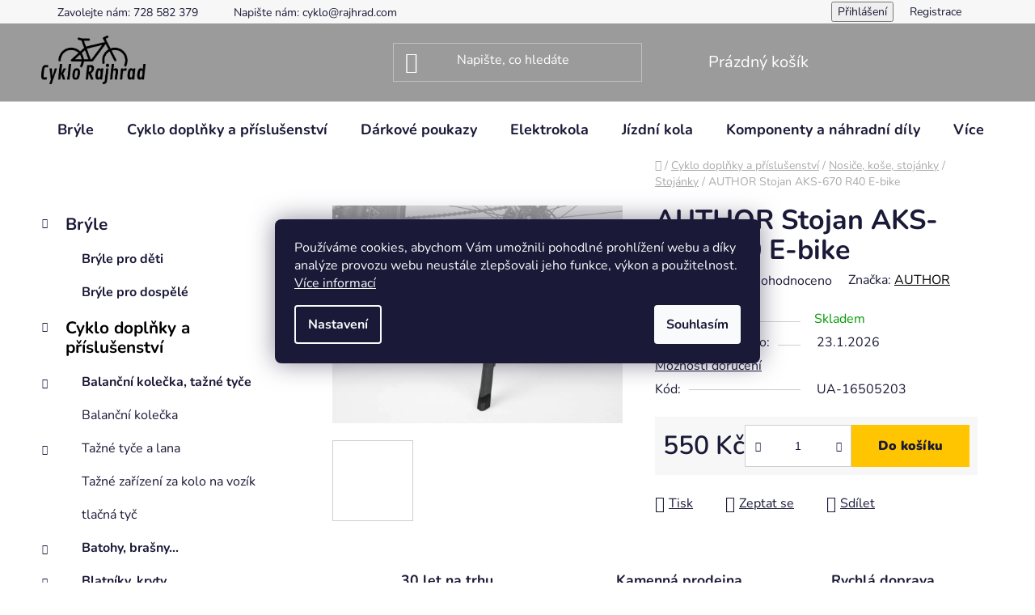

--- FILE ---
content_type: text/html; charset=utf-8
request_url: https://www.rajhrad.com/author-stojan-aks-670-r40-e-bike/
body_size: 33503
content:
<!doctype html><html lang="cs" dir="ltr" class="header-background-dark external-fonts-loaded"><head><meta charset="utf-8" /><meta name="viewport" content="width=device-width,initial-scale=1" /><title>AUTHOR Stojan AKS-670 R40 E-bike - Jiří Minařík - Cyklo Rajhrad</title><link rel="preconnect" href="https://cdn.myshoptet.com" /><link rel="dns-prefetch" href="https://cdn.myshoptet.com" /><link rel="preload" href="https://cdn.myshoptet.com/prj/dist/master/cms/libs/jquery/jquery-1.11.3.min.js" as="script" /><link href="https://cdn.myshoptet.com/prj/dist/master/cms/templates/frontend_templates/shared/css/font-face/nunito.css" rel="stylesheet"><link href="https://cdn.myshoptet.com/prj/dist/master/shop/dist/font-shoptet-13.css.3c47e30adfa2e9e2683b.css" rel="stylesheet"><script>
dataLayer = [];
dataLayer.push({'shoptet' : {
    "pageId": 2311,
    "pageType": "productDetail",
    "currency": "CZK",
    "currencyInfo": {
        "decimalSeparator": ",",
        "exchangeRate": 1,
        "priceDecimalPlaces": 2,
        "symbol": "K\u010d",
        "symbolLeft": 0,
        "thousandSeparator": " "
    },
    "language": "cs",
    "projectId": 533228,
    "product": {
        "id": 50737,
        "guid": "1158d8dc-6f3c-11ed-9b63-024225a01335",
        "hasVariants": false,
        "codes": [
            {
                "code": "UA-16505203"
            }
        ],
        "code": "UA-16505203",
        "name": "AUTHOR Stojan AKS-670 R40 E-bike",
        "appendix": "",
        "weight": 0,
        "manufacturer": "AUTHOR",
        "manufacturerGuid": "1EF5334BF082637EBF5DDA0BA3DED3EE",
        "currentCategory": "Cyklo dopl\u0148ky a p\u0159\u00edslu\u0161enstv\u00ed | Nosi\u010de, ko\u0161e, stoj\u00e1nky | Stoj\u00e1nky",
        "currentCategoryGuid": "a5a9ca9c-5e7e-11ed-a71f-ecf4bbd5fcf2",
        "defaultCategory": "Cyklo dopl\u0148ky a p\u0159\u00edslu\u0161enstv\u00ed | Nosi\u010de, ko\u0161e, stoj\u00e1nky | Stoj\u00e1nky",
        "defaultCategoryGuid": "a5a9ca9c-5e7e-11ed-a71f-ecf4bbd5fcf2",
        "currency": "CZK",
        "priceWithVat": 550
    },
    "cartInfo": {
        "id": null,
        "freeShipping": false,
        "freeShippingFrom": 3000,
        "leftToFreeGift": {
            "formattedPrice": "0 K\u010d",
            "priceLeft": 0
        },
        "freeGift": false,
        "leftToFreeShipping": {
            "priceLeft": 3000,
            "dependOnRegion": 0,
            "formattedPrice": "3 000 K\u010d"
        },
        "discountCoupon": [],
        "getNoBillingShippingPrice": {
            "withoutVat": 0,
            "vat": 0,
            "withVat": 0
        },
        "cartItems": [],
        "taxMode": "ORDINARY"
    },
    "cart": [],
    "customer": {
        "priceRatio": 1,
        "priceListId": 1,
        "groupId": null,
        "registered": false,
        "mainAccount": false
    }
}});
dataLayer.push({'cookie_consent' : {
    "marketing": "denied",
    "analytics": "denied"
}});
document.addEventListener('DOMContentLoaded', function() {
    shoptet.consent.onAccept(function(agreements) {
        if (agreements.length == 0) {
            return;
        }
        dataLayer.push({
            'cookie_consent' : {
                'marketing' : (agreements.includes(shoptet.config.cookiesConsentOptPersonalisation)
                    ? 'granted' : 'denied'),
                'analytics': (agreements.includes(shoptet.config.cookiesConsentOptAnalytics)
                    ? 'granted' : 'denied')
            },
            'event': 'cookie_consent'
        });
    });
});
</script>

<!-- Google Tag Manager -->
<script>(function(w,d,s,l,i){w[l]=w[l]||[];w[l].push({'gtm.start':
new Date().getTime(),event:'gtm.js'});var f=d.getElementsByTagName(s)[0],
j=d.createElement(s),dl=l!='dataLayer'?'&l='+l:'';j.async=true;j.src=
'https://www.googletagmanager.com/gtm.js?id='+i+dl;f.parentNode.insertBefore(j,f);
})(window,document,'script','dataLayer','GTM-MWGX9C7');</script>
<!-- End Google Tag Manager -->

<meta property="og:type" content="website"><meta property="og:site_name" content="rajhrad.com"><meta property="og:url" content="https://www.rajhrad.com/author-stojan-aks-670-r40-e-bike/"><meta property="og:title" content="AUTHOR Stojan AKS-670 R40 E-bike - Jiří Minařík - Cyklo Rajhrad"><meta name="author" content="Jiří Minařík - Cyklo Rajhrad"><meta name="web_author" content="Shoptet.cz"><meta name="dcterms.rightsHolder" content="www.rajhrad.com"><meta name="robots" content="index,follow"><meta property="og:image" content="https://cdn.myshoptet.com/usr/www.rajhrad.com/user/shop/big/50737_author-stojan-aks-670-r40-e-bike.jpg?6384e5a9"><meta property="og:description" content="AUTHOR Stojan AKS-670 R40 E-bike. "><meta name="description" content="AUTHOR Stojan AKS-670 R40 E-bike. "><meta name="google-site-verification" content="Uda_sUcBemT672w7DVb491-obckhwmMl8M26TCMSr38"><meta property="product:price:amount" content="550"><meta property="product:price:currency" content="CZK"><style>:root {--color-primary: #000000;--color-primary-h: 0;--color-primary-s: 0%;--color-primary-l: 0%;--color-primary-hover: #FFC500;--color-primary-hover-h: 46;--color-primary-hover-s: 100%;--color-primary-hover-l: 50%;--color-secondary: #FFC500;--color-secondary-h: 46;--color-secondary-s: 100%;--color-secondary-l: 50%;--color-secondary-hover: #FFC500;--color-secondary-hover-h: 46;--color-secondary-hover-s: 100%;--color-secondary-hover-l: 50%;--color-tertiary: #000000;--color-tertiary-h: 0;--color-tertiary-s: 0%;--color-tertiary-l: 0%;--color-tertiary-hover: #c0c0c0;--color-tertiary-hover-h: 0;--color-tertiary-hover-s: 0%;--color-tertiary-hover-l: 75%;--color-header-background: #9b9b9b;--template-font: "Nunito";--template-headings-font: "Nunito";--header-background-url: url("[data-uri]");--cookies-notice-background: #1A1937;--cookies-notice-color: #F8FAFB;--cookies-notice-button-hover: #f5f5f5;--cookies-notice-link-hover: #27263f;--templates-update-management-preview-mode-content: "Náhled aktualizací šablony je aktivní pro váš prohlížeč."}</style>
    
    <link href="https://cdn.myshoptet.com/prj/dist/master/shop/dist/main-13.less.fdb02770e668ba5a70b5.css" rel="stylesheet" />
            <link href="https://cdn.myshoptet.com/prj/dist/master/shop/dist/mobile-header-v1-13.less.629f2f48911e67d0188c.css" rel="stylesheet" />
    
    <script>var shoptet = shoptet || {};</script>
    <script src="https://cdn.myshoptet.com/prj/dist/master/shop/dist/main-3g-header.js.05f199e7fd2450312de2.js"></script>
<!-- User include --><!-- api 473(125) html code header -->

                <style>
                    #order-billing-methods .radio-wrapper[data-guid="342e5394-80ad-11ed-adb3-246e96436e9c"]:not(.cgapplepay), #order-billing-methods .radio-wrapper[data-guid="85125272-9b1e-11ed-adb3-246e96436e9c"]:not(.cggooglepay) {
                        display: none;
                    }
                </style>
                <script type="text/javascript">
                    document.addEventListener('DOMContentLoaded', function() {
                        if (getShoptetDataLayer('pageType') === 'billingAndShipping') {
                            
                try {
                    if (window.ApplePaySession && window.ApplePaySession.canMakePayments()) {
                        document.querySelector('#order-billing-methods .radio-wrapper[data-guid="342e5394-80ad-11ed-adb3-246e96436e9c"]').classList.add('cgapplepay');
                    }
                } catch (err) {} 
            
                            
                const cgBaseCardPaymentMethod = {
                        type: 'CARD',
                        parameters: {
                            allowedAuthMethods: ["PAN_ONLY", "CRYPTOGRAM_3DS"],
                            allowedCardNetworks: [/*"AMEX", "DISCOVER", "INTERAC", "JCB",*/ "MASTERCARD", "VISA"]
                        }
                };
                
                function cgLoadScript(src, callback)
                {
                    var s,
                        r,
                        t;
                    r = false;
                    s = document.createElement('script');
                    s.type = 'text/javascript';
                    s.src = src;
                    s.onload = s.onreadystatechange = function() {
                        if ( !r && (!this.readyState || this.readyState == 'complete') )
                        {
                            r = true;
                            callback();
                        }
                    };
                    t = document.getElementsByTagName('script')[0];
                    t.parentNode.insertBefore(s, t);
                } 
                
                function cgGetGoogleIsReadyToPayRequest() {
                    return Object.assign(
                        {},
                        {
                            apiVersion: 2,
                            apiVersionMinor: 0
                        },
                        {
                            allowedPaymentMethods: [cgBaseCardPaymentMethod]
                        }
                    );
                }

                function onCgGooglePayLoaded() {
                    let paymentsClient = new google.payments.api.PaymentsClient({environment: 'PRODUCTION'});
                    paymentsClient.isReadyToPay(cgGetGoogleIsReadyToPayRequest()).then(function(response) {
                        if (response.result) {
                            document.querySelector('#order-billing-methods .radio-wrapper[data-guid="85125272-9b1e-11ed-adb3-246e96436e9c"]').classList.add('cggooglepay');	 	 	 	 	 
                        }
                    })
                    .catch(function(err) {});
                }
                
                cgLoadScript('https://pay.google.com/gp/p/js/pay.js', onCgGooglePayLoaded);
            
                        }
                    });
                </script> 
                
<!-- project html code header -->
<style>
#footer {background-color: #9b9b9b !important}
#footer ul a, footer p{color: BLACK;}
#footer h4 { color: BLACK;}
#footer li { color: BLACK;}
#footer signature { color: BLACK;}
.footer-bottom span {  color: BLACK;}
#footer ul li::before {   border-color: BLACK;}
</style>
<!-- /User include --><link rel="shortcut icon" href="/favicon.ico" type="image/x-icon" /><link rel="canonical" href="https://www.rajhrad.com/author-stojan-aks-670-r40-e-bike/" />    <script>
        var _hwq = _hwq || [];
        _hwq.push(['setKey', '6D5E89F2A63D08706EA1C9B42D9E31D0']);
        _hwq.push(['setTopPos', '0']);
        _hwq.push(['showWidget', '22']);
        (function() {
            var ho = document.createElement('script');
            ho.src = 'https://cz.im9.cz/direct/i/gjs.php?n=wdgt&sak=6D5E89F2A63D08706EA1C9B42D9E31D0';
            var s = document.getElementsByTagName('script')[0]; s.parentNode.insertBefore(ho, s);
        })();
    </script>
<script>!function(){var t={9196:function(){!function(){var t=/\[object (Boolean|Number|String|Function|Array|Date|RegExp)\]/;function r(r){return null==r?String(r):(r=t.exec(Object.prototype.toString.call(Object(r))))?r[1].toLowerCase():"object"}function n(t,r){return Object.prototype.hasOwnProperty.call(Object(t),r)}function e(t){if(!t||"object"!=r(t)||t.nodeType||t==t.window)return!1;try{if(t.constructor&&!n(t,"constructor")&&!n(t.constructor.prototype,"isPrototypeOf"))return!1}catch(t){return!1}for(var e in t);return void 0===e||n(t,e)}function o(t,r,n){this.b=t,this.f=r||function(){},this.d=!1,this.a={},this.c=[],this.e=function(t){return{set:function(r,n){u(c(r,n),t.a)},get:function(r){return t.get(r)}}}(this),i(this,t,!n);var e=t.push,o=this;t.push=function(){var r=[].slice.call(arguments,0),n=e.apply(t,r);return i(o,r),n}}function i(t,n,o){for(t.c.push.apply(t.c,n);!1===t.d&&0<t.c.length;){if("array"==r(n=t.c.shift()))t:{var i=n,a=t.a;if("string"==r(i[0])){for(var f=i[0].split("."),s=f.pop(),p=(i=i.slice(1),0);p<f.length;p++){if(void 0===a[f[p]])break t;a=a[f[p]]}try{a[s].apply(a,i)}catch(t){}}}else if("function"==typeof n)try{n.call(t.e)}catch(t){}else{if(!e(n))continue;for(var l in n)u(c(l,n[l]),t.a)}o||(t.d=!0,t.f(t.a,n),t.d=!1)}}function c(t,r){for(var n={},e=n,o=t.split("."),i=0;i<o.length-1;i++)e=e[o[i]]={};return e[o[o.length-1]]=r,n}function u(t,o){for(var i in t)if(n(t,i)){var c=t[i];"array"==r(c)?("array"==r(o[i])||(o[i]=[]),u(c,o[i])):e(c)?(e(o[i])||(o[i]={}),u(c,o[i])):o[i]=c}}window.DataLayerHelper=o,o.prototype.get=function(t){var r=this.a;t=t.split(".");for(var n=0;n<t.length;n++){if(void 0===r[t[n]])return;r=r[t[n]]}return r},o.prototype.flatten=function(){this.b.splice(0,this.b.length),this.b[0]={},u(this.a,this.b[0])}}()}},r={};function n(e){var o=r[e];if(void 0!==o)return o.exports;var i=r[e]={exports:{}};return t[e](i,i.exports,n),i.exports}n.n=function(t){var r=t&&t.__esModule?function(){return t.default}:function(){return t};return n.d(r,{a:r}),r},n.d=function(t,r){for(var e in r)n.o(r,e)&&!n.o(t,e)&&Object.defineProperty(t,e,{enumerable:!0,get:r[e]})},n.o=function(t,r){return Object.prototype.hasOwnProperty.call(t,r)},function(){"use strict";n(9196)}()}();</script><style>/* custom background */@media (min-width: 992px) {body {background-position: top center;background-repeat: no-repeat;background-attachment: scroll;}}</style>    <!-- Global site tag (gtag.js) - Google Analytics -->
    <script async src="https://www.googletagmanager.com/gtag/js?id=G-8WRF5LF0ZW"></script>
    <script>
        
        window.dataLayer = window.dataLayer || [];
        function gtag(){dataLayer.push(arguments);}
        

                    console.debug('default consent data');

            gtag('consent', 'default', {"ad_storage":"denied","analytics_storage":"denied","ad_user_data":"denied","ad_personalization":"denied","wait_for_update":500});
            dataLayer.push({
                'event': 'default_consent'
            });
        
        gtag('js', new Date());

                gtag('config', 'UA-56417830-1', { 'groups': "UA" });
        
                gtag('config', 'G-8WRF5LF0ZW', {"groups":"GA4","send_page_view":false,"content_group":"productDetail","currency":"CZK","page_language":"cs"});
        
                gtag('config', 'AW-973445913', {"allow_enhanced_conversions":true});
        
        
        
        
        
                    gtag('event', 'page_view', {"send_to":"GA4","page_language":"cs","content_group":"productDetail","currency":"CZK"});
        
                gtag('set', 'currency', 'CZK');

        gtag('event', 'view_item', {
            "send_to": "UA",
            "items": [
                {
                    "id": "UA-16505203",
                    "name": "AUTHOR Stojan AKS-670 R40 E-bike",
                    "category": "Cyklo dopl\u0148ky a p\u0159\u00edslu\u0161enstv\u00ed \/ Nosi\u010de, ko\u0161e, stoj\u00e1nky \/ Stoj\u00e1nky",
                                        "brand": "AUTHOR",
                                                            "price": 454.55
                }
            ]
        });
        
        
        
        
        
                    gtag('event', 'view_item', {"send_to":"GA4","page_language":"cs","content_group":"productDetail","value":454.55000000000001,"currency":"CZK","items":[{"item_id":"UA-16505203","item_name":"AUTHOR Stojan AKS-670 R40 E-bike","item_brand":"AUTHOR","item_category":"Cyklo dopl\u0148ky a p\u0159\u00edslu\u0161enstv\u00ed","item_category2":"Nosi\u010de, ko\u0161e, stoj\u00e1nky","item_category3":"Stoj\u00e1nky","price":454.55000000000001,"quantity":1,"index":0}]});
        
        
        
        
        
        
        
        document.addEventListener('DOMContentLoaded', function() {
            if (typeof shoptet.tracking !== 'undefined') {
                for (var id in shoptet.tracking.bannersList) {
                    gtag('event', 'view_promotion', {
                        "send_to": "UA",
                        "promotions": [
                            {
                                "id": shoptet.tracking.bannersList[id].id,
                                "name": shoptet.tracking.bannersList[id].name,
                                "position": shoptet.tracking.bannersList[id].position
                            }
                        ]
                    });
                }
            }

            shoptet.consent.onAccept(function(agreements) {
                if (agreements.length !== 0) {
                    console.debug('gtag consent accept');
                    var gtagConsentPayload =  {
                        'ad_storage': agreements.includes(shoptet.config.cookiesConsentOptPersonalisation)
                            ? 'granted' : 'denied',
                        'analytics_storage': agreements.includes(shoptet.config.cookiesConsentOptAnalytics)
                            ? 'granted' : 'denied',
                                                                                                'ad_user_data': agreements.includes(shoptet.config.cookiesConsentOptPersonalisation)
                            ? 'granted' : 'denied',
                        'ad_personalization': agreements.includes(shoptet.config.cookiesConsentOptPersonalisation)
                            ? 'granted' : 'denied',
                        };
                    console.debug('update consent data', gtagConsentPayload);
                    gtag('consent', 'update', gtagConsentPayload);
                    dataLayer.push(
                        { 'event': 'update_consent' }
                    );
                }
            });
        });
    </script>
<script>
    (function(t, r, a, c, k, i, n, g) { t['ROIDataObject'] = k;
    t[k]=t[k]||function(){ (t[k].q=t[k].q||[]).push(arguments) },t[k].c=i;n=r.createElement(a),
    g=r.getElementsByTagName(a)[0];n.async=1;n.src=c;g.parentNode.insertBefore(n,g)
    })(window, document, 'script', '//www.heureka.cz/ocm/sdk.js?source=shoptet&version=2&page=product_detail', 'heureka', 'cz');

    heureka('set_user_consent', 0);
</script>
</head><body class="desktop id-2311 in-stojanky template-13 type-product type-detail multiple-columns-body columns-mobile-2 columns-3 smart-labels-active ums_forms_redesign--off ums_a11y_category_page--on ums_discussion_rating_forms--off ums_flags_display_unification--on ums_a11y_login--on mobile-header-version-1"><noscript>
    <style>
        #header {
            padding-top: 0;
            position: relative !important;
            top: 0;
        }
        .header-navigation {
            position: relative !important;
        }
        .overall-wrapper {
            margin: 0 !important;
        }
        body:not(.ready) {
            visibility: visible !important;
        }
    </style>
    <div class="no-javascript">
        <div class="no-javascript__title">Musíte změnit nastavení vašeho prohlížeče</div>
        <div class="no-javascript__text">Podívejte se na: <a href="https://www.google.com/support/bin/answer.py?answer=23852">Jak povolit JavaScript ve vašem prohlížeči</a>.</div>
        <div class="no-javascript__text">Pokud používáte software na blokování reklam, může být nutné povolit JavaScript z této stránky.</div>
        <div class="no-javascript__text">Děkujeme.</div>
    </div>
</noscript>

        <div id="fb-root"></div>
        <script>
            window.fbAsyncInit = function() {
                FB.init({
//                    appId            : 'your-app-id',
                    autoLogAppEvents : true,
                    xfbml            : true,
                    version          : 'v19.0'
                });
            };
        </script>
        <script async defer crossorigin="anonymous" src="https://connect.facebook.net/cs_CZ/sdk.js"></script>
<!-- Google Tag Manager (noscript) -->
<noscript><iframe src="https://www.googletagmanager.com/ns.html?id=GTM-MWGX9C7"
height="0" width="0" style="display:none;visibility:hidden"></iframe></noscript>
<!-- End Google Tag Manager (noscript) -->

    <div class="siteCookies siteCookies--center siteCookies--dark js-siteCookies" role="dialog" data-testid="cookiesPopup" data-nosnippet>
        <div class="siteCookies__form">
            <div class="siteCookies__content">
                <div class="siteCookies__text">
                    Používáme cookies, abychom Vám umožnili pohodlné prohlížení webu a díky analýze provozu webu neustále zlepšovali jeho funkce, výkon a použitelnost. <a href="https://533228.myshoptet.com/podminky-ochrany-osobnich-udaju/" target="_blank" rel="noopener noreferrer">Více informací</a>
                </div>
                <p class="siteCookies__links">
                    <button class="siteCookies__link js-cookies-settings" aria-label="Nastavení cookies" data-testid="cookiesSettings">Nastavení</button>
                </p>
            </div>
            <div class="siteCookies__buttonWrap">
                                <button class="siteCookies__button js-cookiesConsentSubmit" value="all" aria-label="Přijmout cookies" data-testid="buttonCookiesAccept">Souhlasím</button>
            </div>
        </div>
        <script>
            document.addEventListener("DOMContentLoaded", () => {
                const siteCookies = document.querySelector('.js-siteCookies');
                document.addEventListener("scroll", shoptet.common.throttle(() => {
                    const st = document.documentElement.scrollTop;
                    if (st > 1) {
                        siteCookies.classList.add('siteCookies--scrolled');
                    } else {
                        siteCookies.classList.remove('siteCookies--scrolled');
                    }
                }, 100));
            });
        </script>
    </div>
<a href="#content" class="skip-link sr-only">Přejít na obsah</a><div class="overall-wrapper"><div class="user-action"><div class="container">
    <div class="user-action-in">
                    <div id="login" class="user-action-login popup-widget login-widget" role="dialog" aria-labelledby="loginHeading">
        <div class="popup-widget-inner">
                            <h2 id="loginHeading">Přihlášení k vašemu účtu</h2><div id="customerLogin"><form action="/action/Customer/Login/" method="post" id="formLoginIncluded" class="csrf-enabled formLogin" data-testid="formLogin"><input type="hidden" name="referer" value="" /><div class="form-group"><div class="input-wrapper email js-validated-element-wrapper no-label"><input type="email" name="email" class="form-control" autofocus placeholder="E-mailová adresa (např. jan@novak.cz)" data-testid="inputEmail" autocomplete="email" required /></div></div><div class="form-group"><div class="input-wrapper password js-validated-element-wrapper no-label"><input type="password" name="password" class="form-control" placeholder="Heslo" data-testid="inputPassword" autocomplete="current-password" required /><span class="no-display">Nemůžete vyplnit toto pole</span><input type="text" name="surname" value="" class="no-display" /></div></div><div class="form-group"><div class="login-wrapper"><button type="submit" class="btn btn-secondary btn-text btn-login" data-testid="buttonSubmit">Přihlásit se</button><div class="password-helper"><a href="/registrace/" data-testid="signup" rel="nofollow">Nová registrace</a><a href="/klient/zapomenute-heslo/" rel="nofollow">Zapomenuté heslo</a></div></div></div></form>
</div>                    </div>
    </div>

                <div id="cart-widget" class="user-action-cart popup-widget cart-widget loader-wrapper" data-testid="popupCartWidget" role="dialog" aria-hidden="true">
            <div class="popup-widget-inner cart-widget-inner place-cart-here">
                <div class="loader-overlay">
                    <div class="loader"></div>
                </div>
            </div>
        </div>
    </div>
</div>
</div><div class="top-navigation-bar" data-testid="topNavigationBar">

    <div class="container">

                            <div class="top-navigation-menu">
                <ul class="top-navigation-bar-menu">
                                            <li class="top-navigation-menu-item-external-34">
                            <a href="tel:728582379" title="Zavolejte nám: 728 582 379">Zavolejte nám: 728 582 379</a>
                        </li>
                                            <li class="top-navigation-menu-item-external-31">
                            <a href="mailto:cyklo@rajhrad.com" title="Napište nám: cyklo@rajhrad.com">Napište nám: cyklo@rajhrad.com</a>
                        </li>
                                    </ul>
                <div class="top-navigation-menu-trigger">Více</div>
                <ul class="top-navigation-bar-menu-helper"></ul>
            </div>
        
        <div class="top-navigation-tools">
                        <button class="top-nav-button top-nav-button-login toggle-window" type="button" data-target="login" aria-haspopup="dialog" aria-controls="login" aria-expanded="false" data-testid="signin"><span>Přihlášení</span></button>
    <a href="/registrace/" class="top-nav-button top-nav-button-register" data-testid="headerSignup">Registrace</a>
        </div>

    </div>

</div>
<header id="header">
        <div class="header-top">
            <div class="container navigation-wrapper header-top-wrapper">
                <div class="site-name"><a href="/" data-testid="linkWebsiteLogo"><img src="https://cdn.myshoptet.com/usr/www.rajhrad.com/user/logos/cyklorajhrad_logo_cerna.png" alt="Jiří Minařík - Cyklo Rajhrad" fetchpriority="low" /></a></div>                <div class="search" itemscope itemtype="https://schema.org/WebSite">
                    <meta itemprop="headline" content="Stojánky"/><meta itemprop="url" content="https://www.rajhrad.com"/><meta itemprop="text" content="AUTHOR Stojan AKS-670 R40 E-bike. "/>                    <form action="/action/ProductSearch/prepareString/" method="post"
    id="formSearchForm" class="search-form compact-form js-search-main"
    itemprop="potentialAction" itemscope itemtype="https://schema.org/SearchAction" data-testid="searchForm">
    <fieldset>
        <meta itemprop="target"
            content="https://www.rajhrad.com/vyhledavani/?string={string}"/>
        <input type="hidden" name="language" value="cs"/>
        
            
    <span class="search-input-icon" aria-hidden="true"></span>

<input
    type="search"
    name="string"
        class="query-input form-control search-input js-search-input"
    placeholder="Napište, co hledáte"
    autocomplete="off"
    required
    itemprop="query-input"
    aria-label="Vyhledávání"
    data-testid="searchInput"
>
            <button type="submit" class="btn btn-default search-button" data-testid="searchBtn">Hledat</button>
        
    </fieldset>
</form>
                </div>
                <div class="navigation-buttons">
                    <a href="#" class="toggle-window" data-target="search" data-testid="linkSearchIcon"><span class="sr-only">Hledat</span></a>
                        
    <a href="/kosik/" class="btn btn-icon toggle-window cart-count" data-target="cart" data-hover="true" data-redirect="true" data-testid="headerCart" rel="nofollow" aria-haspopup="dialog" aria-expanded="false" aria-controls="cart-widget">
        
                <span class="sr-only">Nákupní košík</span>
        
            <span class="cart-price visible-lg-inline-block" data-testid="headerCartPrice">
                                    Prázdný košík                            </span>
        
    
            </a>
                    <a href="#" class="toggle-window" data-target="navigation" data-testid="hamburgerMenu"></a>
                </div>
            </div>
        </div>
        <div class="header-bottom">
            <div class="container navigation-wrapper header-bottom-wrapper js-navigation-container">
                <nav id="navigation" aria-label="Hlavní menu" data-collapsible="true"><div class="navigation-in menu"><ul class="menu-level-1" role="menubar" data-testid="headerMenuItems"><li class="menu-item-3571 ext" role="none"><a href="/bryle/" data-testid="headerMenuItem" role="menuitem" aria-haspopup="true" aria-expanded="false"><b>Brýle</b><span class="submenu-arrow"></span></a><ul class="menu-level-2" aria-label="Brýle" tabindex="-1" role="menu"><li class="menu-item-3577" role="none"><div class="menu-no-image"><a href="/bryle-pro-deti/" data-testid="headerMenuItem" role="menuitem"><span>Brýle pro děti</span></a>
                        </div></li><li class="menu-item-3574" role="none"><div class="menu-no-image"><a href="/bryle-pro-dospele/" data-testid="headerMenuItem" role="menuitem"><span>Brýle pro dospělé</span></a>
                        </div></li></ul></li>
<li class="menu-item-2218 ext" role="none"><a href="/cyklo-doplnky-a-prislusenstvi/" data-testid="headerMenuItem" role="menuitem" aria-haspopup="true" aria-expanded="false"><b>Cyklo doplňky a příslušenství</b><span class="submenu-arrow"></span></a><ul class="menu-level-2" aria-label="Cyklo doplňky a příslušenství" tabindex="-1" role="menu"><li class="menu-item-3328 has-third-level" role="none"><div class="menu-no-image"><a href="/balancni-kolecka--tazne-tyce/" data-testid="headerMenuItem" role="menuitem"><span>Balanční kolečka, tažné tyče</span></a>
                                                    <ul class="menu-level-3" role="menu">
                                                                    <li class="menu-item-3331" role="none">
                                        <a href="/balancni-kolecka/" data-testid="headerMenuItem" role="menuitem">
                                            Balanční kolečka</a>,                                    </li>
                                                                    <li class="menu-item-3334" role="none">
                                        <a href="/tazne-tyce-a-lana/" data-testid="headerMenuItem" role="menuitem">
                                            Tažné tyče a lana</a>,                                    </li>
                                                                    <li class="menu-item-3544" role="none">
                                        <a href="/tlacna-tyc/" data-testid="headerMenuItem" role="menuitem">
                                            tlačná tyč</a>                                    </li>
                                                            </ul>
                        </div></li><li class="menu-item-2221 has-third-level" role="none"><div class="menu-no-image"><a href="/batohy--brasny/" data-testid="headerMenuItem" role="menuitem"><span>Batohy, brašny...</span></a>
                                                    <ul class="menu-level-3" role="menu">
                                                                    <li class="menu-item-2491" role="none">
                                        <a href="/batohy/" data-testid="headerMenuItem" role="menuitem">
                                            Batohy</a>,                                    </li>
                                                                    <li class="menu-item-2275" role="none">
                                        <a href="/brasny-do-ramu/" data-testid="headerMenuItem" role="menuitem">
                                            Brašny do rámu</a>,                                    </li>
                                                                    <li class="menu-item-2452" role="none">
                                        <a href="/brasny-na-nosic/" data-testid="headerMenuItem" role="menuitem">
                                            Brašny na nosič</a>,                                    </li>
                                                                    <li class="menu-item-2278" role="none">
                                        <a href="/brasny-na-riditka/" data-testid="headerMenuItem" role="menuitem">
                                            Brašny na řídítka</a>,                                    </li>
                                                                    <li class="menu-item-2485" role="none">
                                        <a href="/brasny-pod-sedlo/" data-testid="headerMenuItem" role="menuitem">
                                            Brašny pod sedlo</a>,                                    </li>
                                                                    <li class="menu-item-2224" role="none">
                                        <a href="/doplnky/" data-testid="headerMenuItem" role="menuitem">
                                            Doplňky</a>,                                    </li>
                                                                    <li class="menu-item-2227" role="none">
                                        <a href="/ledvinky-cykl/" data-testid="headerMenuItem" role="menuitem">
                                            Ledvinky cykl.</a>,                                    </li>
                                                                    <li class="menu-item-2800" role="none">
                                        <a href="/pouzdra-na-telefon/" data-testid="headerMenuItem" role="menuitem">
                                            Pouzdra na telefon</a>                                    </li>
                                                            </ul>
                        </div></li><li class="menu-item-2293 has-third-level" role="none"><div class="menu-no-image"><a href="/blatniky--kryty/" data-testid="headerMenuItem" role="menuitem"><span>Blatníky, kryty...</span></a>
                                                    <ul class="menu-level-3" role="menu">
                                                                    <li class="menu-item-2296" role="none">
                                        <a href="/blatniky/" data-testid="headerMenuItem" role="menuitem">
                                            Blatníky</a>,                                    </li>
                                                                    <li class="menu-item-2299" role="none">
                                        <a href="/chranice-ramu/" data-testid="headerMenuItem" role="menuitem">
                                            Chrániče rámu</a>,                                    </li>
                                                                    <li class="menu-item-2347" role="none">
                                        <a href="/kryty-prevodniku/" data-testid="headerMenuItem" role="menuitem">
                                            Kryty převodníku</a>,                                    </li>
                                                                    <li class="menu-item-2602" role="none">
                                        <a href="/prislusenstvi-blatniku/" data-testid="headerMenuItem" role="menuitem">
                                            Příslušenství blatníků</a>,                                    </li>
                                                                    <li class="menu-item-2974" role="none">
                                        <a href="/sady-blatniku/" data-testid="headerMenuItem" role="menuitem">
                                            Sady blatníků</a>                                    </li>
                                                            </ul>
                        </div></li><li class="menu-item-3580 has-third-level" role="none"><div class="menu-no-image"><a href="/bryle-2/" data-testid="headerMenuItem" role="menuitem"><span>Brýle</span></a>
                                                    <ul class="menu-level-3" role="menu">
                                                                    <li class="menu-item-3586" role="none">
                                        <a href="/bryle-pro-deti-2/" data-testid="headerMenuItem" role="menuitem">
                                            Brýle pro děti</a>,                                    </li>
                                                                    <li class="menu-item-3583" role="none">
                                        <a href="/bryle-pro-dospele-2/" data-testid="headerMenuItem" role="menuitem">
                                            Brýle pro dospělé</a>                                    </li>
                                                            </ul>
                        </div></li><li class="menu-item-3550" role="none"><div class="menu-no-image"><a href="/cyklisticke-tretry/" data-testid="headerMenuItem" role="menuitem"><span>Cyklistické tretry</span></a>
                        </div></li><li class="menu-item-2260 has-third-level" role="none"><div class="menu-no-image"><a href="/cyklopocitace-a-merice/" data-testid="headerMenuItem" role="menuitem"><span>Cyklopočítače a měřiče</span></a>
                                                    <ul class="menu-level-3" role="menu">
                                                                    <li class="menu-item-2263" role="none">
                                        <a href="/cyklopocitace/" data-testid="headerMenuItem" role="menuitem">
                                            Cyklopočítače</a>,                                    </li>
                                                                    <li class="menu-item-2767" role="none">
                                        <a href="/cyklopocitace-bezdratove/" data-testid="headerMenuItem" role="menuitem">
                                            Cyklopočítače bezdrátové</a>,                                    </li>
                                                                    <li class="menu-item-2266" role="none">
                                        <a href="/prislusenstvi/" data-testid="headerMenuItem" role="menuitem">
                                            Příslušenství</a>                                    </li>
                                                            </ul>
                        </div></li><li class="menu-item-3558" role="none"><div class="menu-no-image"><a href="/drzaky-na-mobilni-telefony/" data-testid="headerMenuItem" role="menuitem"><span>Držáky na mobilní telefony</span></a>
                        </div></li><li class="menu-item-2398 has-third-level" role="none"><div class="menu-no-image"><a href="/gripy--omotavky/" data-testid="headerMenuItem" role="menuitem"><span>Gripy, omotávky</span></a>
                                                    <ul class="menu-level-3" role="menu">
                                                                    <li class="menu-item-2404" role="none">
                                        <a href="/gripy/" data-testid="headerMenuItem" role="menuitem">
                                            Gripy</a>,                                    </li>
                                                                    <li class="menu-item-2557" role="none">
                                        <a href="/gripy-s-objimkou/" data-testid="headerMenuItem" role="menuitem">
                                            Gripy s objímkou</a>,                                    </li>
                                                                    <li class="menu-item-2407" role="none">
                                        <a href="/omotavky/" data-testid="headerMenuItem" role="menuitem">
                                            Omotávky</a>                                    </li>
                                                            </ul>
                        </div></li><li class="menu-item-2320 has-third-level" role="none"><div class="menu-no-image"><a href="/hustilky/" data-testid="headerMenuItem" role="menuitem"><span>Hustilky</span></a>
                                                    <ul class="menu-level-3" role="menu">
                                                                    <li class="menu-item-2323" role="none">
                                        <a href="/minihustilky/" data-testid="headerMenuItem" role="menuitem">
                                            Minihustilky</a>,                                    </li>
                                                                    <li class="menu-item-2326" role="none">
                                        <a href="/nozni-hustilky/" data-testid="headerMenuItem" role="menuitem">
                                            Nožní hustilky</a>,                                    </li>
                                                                    <li class="menu-item-2329" role="none">
                                        <a href="/prislusenstvi-hustilek/" data-testid="headerMenuItem" role="menuitem">
                                            Příslušenství hustilek</a>                                    </li>
                                                            </ul>
                        </div></li><li class="menu-item-2269 has-third-level" role="none"><div class="menu-no-image"><a href="/kosiky-na-lahve-a-lahve/" data-testid="headerMenuItem" role="menuitem"><span>Košíky na láhve a láhve</span></a>
                                                    <ul class="menu-level-3" role="menu">
                                                                    <li class="menu-item-2272" role="none">
                                        <a href="/kosiky-na-lahve/" data-testid="headerMenuItem" role="menuitem">
                                            Košíky na láhve</a>,                                    </li>
                                                                    <li class="menu-item-2620" role="none">
                                        <a href="/lahve/" data-testid="headerMenuItem" role="menuitem">
                                            Láhve</a>,                                    </li>
                                                                    <li class="menu-item-2566" role="none">
                                        <a href="/termo-lahve/" data-testid="headerMenuItem" role="menuitem">
                                            Termo láhve</a>                                    </li>
                                                            </ul>
                        </div></li><li class="menu-item-3283 has-third-level" role="none"><div class="menu-no-image"><a href="/lepeni--tmely--bezdusovy-system/" data-testid="headerMenuItem" role="menuitem"><span>Lepení, Tmely, Bezdušový systém</span></a>
                                                    <ul class="menu-level-3" role="menu">
                                                                    <li class="menu-item-3286" role="none">
                                        <a href="/sady-lepeni--zaplaty/" data-testid="headerMenuItem" role="menuitem">
                                            Sady lepení, záplaty</a>,                                    </li>
                                                                    <li class="menu-item-3289" role="none">
                                        <a href="/tmely--bezdusovy-system/" data-testid="headerMenuItem" role="menuitem">
                                            Tmely, bezdušový systém</a>                                    </li>
                                                            </ul>
                        </div></li><li class="menu-item-3358 has-third-level" role="none"><div class="menu-no-image"><a href="/naradi--cisteni--mazani/" data-testid="headerMenuItem" role="menuitem"><span>Nářadí, čištění, mazání</span></a>
                                                    <ul class="menu-level-3" role="menu">
                                                                    <li class="menu-item-3364" role="none">
                                        <a href="/cestovni-naradi/" data-testid="headerMenuItem" role="menuitem">
                                            Cestovní nářadí</a>,                                    </li>
                                                                    <li class="menu-item-3367" role="none">
                                        <a href="/cisteni/" data-testid="headerMenuItem" role="menuitem">
                                            Čištění</a>,                                    </li>
                                                                    <li class="menu-item-3370" role="none">
                                        <a href="/mazani/" data-testid="headerMenuItem" role="menuitem">
                                            Mazání</a>,                                    </li>
                                                                    <li class="menu-item-3361" role="none">
                                        <a href="/naradi--dilna/" data-testid="headerMenuItem" role="menuitem">
                                            Nářadí dílna</a>                                    </li>
                                                            </ul>
                        </div></li><li class="menu-item-2281 has-third-level" role="none"><div class="menu-no-image"><a href="/nosice--kose--stojanky/" data-testid="headerMenuItem" role="menuitem"><span>Nosiče, koše, stojánky</span></a>
                                                    <ul class="menu-level-3" role="menu">
                                                                    <li class="menu-item-2287" role="none">
                                        <a href="/doplnky--nosice/" data-testid="headerMenuItem" role="menuitem">
                                            Doplňky (nosiče)</a>,                                    </li>
                                                                    <li class="menu-item-2290" role="none">
                                        <a href="/kose--riditka--nosice/" data-testid="headerMenuItem" role="menuitem">
                                            Koše (řídítka, nosiče)</a>,                                    </li>
                                                                    <li class="menu-item-2284" role="none">
                                        <a href="/nosice/" data-testid="headerMenuItem" role="menuitem">
                                            Nosiče</a>,                                    </li>
                                                                    <li class="menu-item-2779" role="none">
                                        <a href="/nosice-predni/" data-testid="headerMenuItem" role="menuitem">
                                            Nosiče přední</a>,                                    </li>
                                                                    <li class="menu-item-2311" role="none">
                                        <a href="/stojanky/" class="active" data-testid="headerMenuItem" role="menuitem">
                                            Stojánky</a>                                    </li>
                                                            </ul>
                        </div></li><li class="menu-item-2248 has-third-level" role="none"><div class="menu-no-image"><a href="/osvetleni/" data-testid="headerMenuItem" role="menuitem"><span>Osvětlení</span></a>
                                                    <ul class="menu-level-3" role="menu">
                                                                    <li class="menu-item-2626" role="none">
                                        <a href="/celovky/" data-testid="headerMenuItem" role="menuitem">
                                            Čelovky</a>,                                    </li>
                                                                    <li class="menu-item-2746" role="none">
                                        <a href="/odrazky--reflexni-prvky/" data-testid="headerMenuItem" role="menuitem">
                                            Odrazky, reflexní prvky</a>,                                    </li>
                                                                    <li class="menu-item-2257" role="none">
                                        <a href="/prislusenstvi-svetel/" data-testid="headerMenuItem" role="menuitem">
                                            Příslušenství světel</a>,                                    </li>
                                                                    <li class="menu-item-2596" role="none">
                                        <a href="/svetla-dobijeci/" data-testid="headerMenuItem" role="menuitem">
                                            Světla dobíjecí</a>,                                    </li>
                                                                    <li class="menu-item-2251" role="none">
                                        <a href="/svetla-predni/" data-testid="headerMenuItem" role="menuitem">
                                            Světla přední</a>,                                    </li>
                                                                    <li class="menu-item-2611" role="none">
                                        <a href="/svetla-sady/" data-testid="headerMenuItem" role="menuitem">
                                            Světla sady</a>,                                    </li>
                                                                    <li class="menu-item-2254" role="none">
                                        <a href="/svetla-zadni/" data-testid="headerMenuItem" role="menuitem">
                                            Světla zadní</a>                                    </li>
                                                            </ul>
                        </div></li><li class="menu-item-2230 has-third-level" role="none"><div class="menu-no-image"><a href="/prilby/" data-testid="headerMenuItem" role="menuitem"><span>Přilby</span></a>
                                                    <ul class="menu-level-3" role="menu">
                                                                    <li class="menu-item-2650" role="none">
                                        <a href="/cratoni-2/" data-testid="headerMenuItem" role="menuitem">
                                            CRATONI</a>,                                    </li>
                                                                    <li class="menu-item-2479" role="none">
                                        <a href="/prilby-2/" data-testid="headerMenuItem" role="menuitem">
                                            Přilby</a>,                                    </li>
                                                                    <li class="menu-item-2233" role="none">
                                        <a href="/prilby-detske/" data-testid="headerMenuItem" role="menuitem">
                                            Přilby dětské</a>,                                    </li>
                                                                    <li class="menu-item-2623" role="none">
                                        <a href="/prilby-street/" data-testid="headerMenuItem" role="menuitem">
                                            Přilby street</a>                                    </li>
                                                            </ul>
                        </div></li><li class="menu-item-3304 has-third-level" role="none"><div class="menu-no-image"><a href="/rukavice-4/" data-testid="headerMenuItem" role="menuitem"><span>Rukavice</span></a>
                                                    <ul class="menu-level-3" role="menu">
                                                                    <li class="menu-item-3310" role="none">
                                        <a href="/rukavice-detske/" data-testid="headerMenuItem" role="menuitem">
                                            Rukavice dětské</a>,                                    </li>
                                                                    <li class="menu-item-3307" role="none">
                                        <a href="/rukavice-pro-dospele/" data-testid="headerMenuItem" role="menuitem">
                                            Rukavice pro dospělé</a>                                    </li>
                                                            </ul>
                        </div></li><li class="menu-item-2302 has-third-level" role="none"><div class="menu-no-image"><a href="/sedacky-pro-deti/" data-testid="headerMenuItem" role="menuitem"><span>Sedačky pro děti</span></a>
                                                    <ul class="menu-level-3" role="menu">
                                                                    <li class="menu-item-2461" role="none">
                                        <a href="/prislusenstvi-k-sedackam/" data-testid="headerMenuItem" role="menuitem">
                                            Příslušenství k sedačkám</a>,                                    </li>
                                                                    <li class="menu-item-2305" role="none">
                                        <a href="/sedacky-pro-deti-2/" data-testid="headerMenuItem" role="menuitem">
                                            Sedačky pro děti</a>                                    </li>
                                                            </ul>
                        </div></li><li class="menu-item-3337 has-third-level" role="none"><div class="menu-no-image"><a href="/stojany--drzaky-kol/" data-testid="headerMenuItem" role="menuitem"><span>Stojany, držáky kol</span></a>
                                                    <ul class="menu-level-3" role="menu">
                                                                    <li class="menu-item-3343" role="none">
                                        <a href="/drzaky-kol/" data-testid="headerMenuItem" role="menuitem">
                                            Držáky kol</a>,                                    </li>
                                                                    <li class="menu-item-3340" role="none">
                                        <a href="/stojany/" data-testid="headerMenuItem" role="menuitem">
                                            Stojany</a>                                    </li>
                                                            </ul>
                        </div></li><li class="menu-item-3292 has-third-level" role="none"><div class="menu-no-image"><a href="/ventilky--hadicky--redukce--drzaky/" data-testid="headerMenuItem" role="menuitem"><span>Ventilky, hadičky, redukce, držáky</span></a>
                                                    <ul class="menu-level-3" role="menu">
                                                                    <li class="menu-item-3298" role="none">
                                        <a href="/drzaky-pump/" data-testid="headerMenuItem" role="menuitem">
                                            držáky pump</a>,                                    </li>
                                                                    <li class="menu-item-3295" role="none">
                                        <a href="/ventilky--hadicky--cepicky--redukce/" data-testid="headerMenuItem" role="menuitem">
                                            Ventilky, hadičky, čepičky, redukce</a>                                    </li>
                                                            </ul>
                        </div></li><li class="menu-item-2314 has-third-level" role="none"><div class="menu-no-image"><a href="/zamky/" data-testid="headerMenuItem" role="menuitem"><span>Zámky</span></a>
                                                    <ul class="menu-level-3" role="menu">
                                                                    <li class="menu-item-2581" role="none">
                                        <a href="/u-zamky/" data-testid="headerMenuItem" role="menuitem">
                                            U-zámky</a>,                                    </li>
                                                                    <li class="menu-item-2317" role="none">
                                        <a href="/zamky-2/" data-testid="headerMenuItem" role="menuitem">
                                            Zámky</a>                                    </li>
                                                            </ul>
                        </div></li><li class="menu-item-2308 has-third-level" role="none"><div class="menu-no-image"><a href="/zvonky--houkacky--zrcatka/" data-testid="headerMenuItem" role="menuitem"><span>Zvonky, houkačky, zrcátka</span></a>
                                                    <ul class="menu-level-3" role="menu">
                                                                    <li class="menu-item-3346" role="none">
                                        <a href="/houkacky/" data-testid="headerMenuItem" role="menuitem">
                                            houkačky</a>,                                    </li>
                                                                    <li class="menu-item-2971" role="none">
                                        <a href="/zrcatka/" data-testid="headerMenuItem" role="menuitem">
                                            Zrcátka</a>,                                    </li>
                                                                    <li class="menu-item-2968" role="none">
                                        <a href="/zvonky/" data-testid="headerMenuItem" role="menuitem">
                                            Zvonky</a>                                    </li>
                                                            </ul>
                        </div></li><li class="menu-item-3639 has-third-level" role="none"><div class="menu-no-image"><a href="/zvonky--zrcatka/" data-testid="headerMenuItem" role="menuitem"><span>Zvonky, zrcátka</span></a>
                                                    <ul class="menu-level-3" role="menu">
                                                                    <li class="menu-item-3642" role="none">
                                        <a href="/zvonky-2/" data-testid="headerMenuItem" role="menuitem">
                                            Zvonky</a>                                    </li>
                                                            </ul>
                        </div></li></ul></li>
<li class="menu-item-3313" role="none"><a href="/darkove-poukazy-2/" data-testid="headerMenuItem" role="menuitem" aria-expanded="false"><b>Dárkové poukazy</b></a></li>
<li class="menu-item-2560 ext" role="none"><a href="/elektrokola/" data-testid="headerMenuItem" role="menuitem" aria-haspopup="true" aria-expanded="false"><b>Elektrokola</b><span class="submenu-arrow"></span></a><ul class="menu-level-2" aria-label="Elektrokola" tabindex="-1" role="menu"><li class="menu-item-2563" role="none"><div class="menu-no-image"><a href="/e-bike-leader-fox/" data-testid="headerMenuItem" role="menuitem"><span>Horská elektrokola</span></a>
                        </div></li><li class="menu-item-2722" role="none"><div class="menu-no-image"><a href="/krosova-elektrokola/" data-testid="headerMenuItem" role="menuitem"><span>Krosová elektrokola</span></a>
                        </div></li><li class="menu-item-2728" role="none"><div class="menu-no-image"><a href="/mestska-elektrokola/" data-testid="headerMenuItem" role="menuitem"><span>Městská elektrokola</span></a>
                        </div></li><li class="menu-item-2725" role="none"><div class="menu-no-image"><a href="/trekova-elektrokola/" data-testid="headerMenuItem" role="menuitem"><span>Treková elektrokola</span></a>
                        </div></li></ul></li>
<li class="menu-item-2494 ext" role="none"><a href="/jizdni-kola/" data-testid="headerMenuItem" role="menuitem" aria-haspopup="true" aria-expanded="false"><b>Jízdní kola</b><span class="submenu-arrow"></span></a><ul class="menu-level-2" aria-label="Jízdní kola" tabindex="-1" role="menu"><li class="menu-item-2692" role="none"><div class="menu-no-image"><a href="/celoodpruzena-kola/" data-testid="headerMenuItem" role="menuitem"><span>Celoodpružená kola</span></a>
                        </div></li><li class="menu-item-2497 has-third-level" role="none"><div class="menu-no-image"><a href="/detska-kola/" data-testid="headerMenuItem" role="menuitem"><span>Dětská kola</span></a>
                                                    <ul class="menu-level-3" role="menu">
                                                                    <li class="menu-item-2812" role="none">
                                        <a href="/detska-12-14/" data-testid="headerMenuItem" role="menuitem">
                                            Dětská 12 + 14</a>,                                    </li>
                                                                    <li class="menu-item-2815" role="none">
                                        <a href="/detska-16/" data-testid="headerMenuItem" role="menuitem">
                                            Dětská 16</a>,                                    </li>
                                                                    <li class="menu-item-2818" role="none">
                                        <a href="/detska-20/" data-testid="headerMenuItem" role="menuitem">
                                            Dětská 20</a>,                                    </li>
                                                                    <li class="menu-item-2821" role="none">
                                        <a href="/detska-24/" data-testid="headerMenuItem" role="menuitem">
                                            Dětská 24</a>,                                    </li>
                                                                    <li class="menu-item-2824" role="none">
                                        <a href="/detska-26/" data-testid="headerMenuItem" role="menuitem">
                                            Dětská 26</a>,                                    </li>
                                                                    <li class="menu-item-3624" role="none">
                                        <a href="/detska-27-5/" data-testid="headerMenuItem" role="menuitem">
                                            Dětská 27,5&quot;</a>,                                    </li>
                                                                    <li class="menu-item-3627" role="none">
                                        <a href="/detska-29/" data-testid="headerMenuItem" role="menuitem">
                                            Dětská 29&quot;</a>                                    </li>
                                                            </ul>
                        </div></li><li class="menu-item-2734" role="none"><div class="menu-no-image"><a href="/gravel-kola/" data-testid="headerMenuItem" role="menuitem"><span>Gravel kola</span></a>
                        </div></li><li class="menu-item-2713" role="none"><div class="menu-no-image"><a href="/krosova-a-trekingova-damska-kola/" data-testid="headerMenuItem" role="menuitem"><span>Krosová a trekingová dámská kola</span></a>
                        </div></li><li class="menu-item-2710" role="none"><div class="menu-no-image"><a href="/krosova-a-trekingova-panska-kola/" data-testid="headerMenuItem" role="menuitem"><span>Krosová a trekingová pánská kola</span></a>
                        </div></li><li class="menu-item-2716" role="none"><div class="menu-no-image"><a href="/mestska-a-skladaci-kola/" data-testid="headerMenuItem" role="menuitem"><span>Městská a skládací kola</span></a>
                        </div></li><li class="menu-item-3514 has-third-level" role="none"><div class="menu-no-image"><a href="/mtb/" data-testid="headerMenuItem" role="menuitem"><span>MTB</span></a>
                                                    <ul class="menu-level-3" role="menu">
                                                                    <li class="menu-item-3517" role="none">
                                        <a href="/mtb-celoodpruzena/" data-testid="headerMenuItem" role="menuitem">
                                            MTB Celoodpružená</a>                                    </li>
                                                            </ul>
                        </div></li><li class="menu-item-2689" role="none"><div class="menu-no-image"><a href="/mtb-damska-kola/" data-testid="headerMenuItem" role="menuitem"><span>MTB - dámská kola</span></a>
                        </div></li><li class="menu-item-2686" role="none"><div class="menu-no-image"><a href="/mtb-horska-26/" data-testid="headerMenuItem" role="menuitem"><span>MTB - horská 26</span></a>
                        </div></li><li class="menu-item-2680" role="none"><div class="menu-no-image"><a href="/mtb-horska-27-5/" data-testid="headerMenuItem" role="menuitem"><span>MTB - horská 27.5</span></a>
                        </div></li><li class="menu-item-2629" role="none"><div class="menu-no-image"><a href="/mtb-horska-29/" data-testid="headerMenuItem" role="menuitem"><span>MTB - horská 29</span></a>
                        </div></li><li class="menu-item-2719" role="none"><div class="menu-no-image"><a href="/silnicni-kola/" data-testid="headerMenuItem" role="menuitem"><span>Silniční kola</span></a>
                        </div></li></ul></li>
<li class="menu-item-2980 ext" role="none"><a href="/komponenty-a-nahradni-dily/" data-testid="headerMenuItem" role="menuitem" aria-haspopup="true" aria-expanded="false"><b>Komponenty a náhradní díly</b><span class="submenu-arrow"></span></a><ul class="menu-level-2" aria-label="Komponenty a náhradní díly" tabindex="-1" role="menu"><li class="menu-item-2983 has-third-level" role="none"><div class="menu-no-image"><a href="/baterie/" data-testid="headerMenuItem" role="menuitem"><span>Baterie</span></a>
                                                    <ul class="menu-level-3" role="menu">
                                                                    <li class="menu-item-2986" role="none">
                                        <a href="/baterie-knoflikove/" data-testid="headerMenuItem" role="menuitem">
                                            Baterie knoflíkové</a>                                    </li>
                                                            </ul>
                        </div></li><li class="menu-item-2992 has-third-level" role="none"><div class="menu-no-image"><a href="/brzdy-a-dily/" data-testid="headerMenuItem" role="menuitem"><span>Brzdy a díly</span></a>
                                                    <ul class="menu-level-3" role="menu">
                                                                    <li class="menu-item-2995" role="none">
                                        <a href="/brzdove-desticky/" data-testid="headerMenuItem" role="menuitem">
                                            Brzdové destičky</a>,                                    </li>
                                                                    <li class="menu-item-2998" role="none">
                                        <a href="/brzdove-gumicky/" data-testid="headerMenuItem" role="menuitem">
                                            Brzdové gumičky</a>,                                    </li>
                                                                    <li class="menu-item-3016" role="none">
                                        <a href="/hadicky--olivy--kapaliny/" data-testid="headerMenuItem" role="menuitem">
                                            Hadičky, olivy, kapaliny</a>,                                    </li>
                                                                    <li class="menu-item-3010" role="none">
                                        <a href="/kotouce/" data-testid="headerMenuItem" role="menuitem">
                                            Kotouče</a>,                                    </li>
                                                                    <li class="menu-item-3007" role="none">
                                        <a href="/kotoucove-brzdy/" data-testid="headerMenuItem" role="menuitem">
                                            Kotoučové brzdy</a>,                                    </li>
                                                                    <li class="menu-item-3001" role="none">
                                        <a href="/lanka--bowdeny--koncovky/" data-testid="headerMenuItem" role="menuitem">
                                            Lanka, bowdeny, koncovky</a>,                                    </li>
                                                                    <li class="menu-item-3004" role="none">
                                        <a href="/paky--packy-brzd/" data-testid="headerMenuItem" role="menuitem">
                                            Páky, páčky brzd</a>,                                    </li>
                                                                    <li class="menu-item-3013" role="none">
                                        <a href="/v-brzdy/" data-testid="headerMenuItem" role="menuitem">
                                            V brzdy</a>                                    </li>
                                                            </ul>
                        </div></li><li class="menu-item-3169 has-third-level" role="none"><div class="menu-no-image"><a href="/draty--niple/" data-testid="headerMenuItem" role="menuitem"><span>Dráty, niple</span></a>
                                                    <ul class="menu-level-3" role="menu">
                                                                    <li class="menu-item-3175" role="none">
                                        <a href="/niple--maticky-na-draty/" data-testid="headerMenuItem" role="menuitem">
                                            Niple, matičky na dráty</a>,                                    </li>
                                                                    <li class="menu-item-3172" role="none">
                                        <a href="/vyplety--draty/" data-testid="headerMenuItem" role="menuitem">
                                            Výplety, dráty</a>                                    </li>
                                                            </ul>
                        </div></li><li class="menu-item-3058 has-third-level" role="none"><div class="menu-no-image"><a href="/duse/" data-testid="headerMenuItem" role="menuitem"><span>Duše</span></a>
                                                    <ul class="menu-level-3" role="menu">
                                                                    <li class="menu-item-3064" role="none">
                                        <a href="/duse-24/" data-testid="headerMenuItem" role="menuitem">
                                            Duše 24&quot;</a>,                                    </li>
                                                                    <li class="menu-item-3067" role="none">
                                        <a href="/duse-26/" data-testid="headerMenuItem" role="menuitem">
                                            Duše 26&quot;</a>,                                    </li>
                                                                    <li class="menu-item-3070" role="none">
                                        <a href="/duse-27-5/" data-testid="headerMenuItem" role="menuitem">
                                            Duše 27,5&quot;</a>,                                    </li>
                                                                    <li class="menu-item-3073" role="none">
                                        <a href="/duse-29/" data-testid="headerMenuItem" role="menuitem">
                                            Duše 29&quot;</a>,                                    </li>
                                                                    <li class="menu-item-3061" role="none">
                                        <a href="/duse-6--az-20/" data-testid="headerMenuItem" role="menuitem">
                                            Duše 6&quot; až 20&quot;</a>,                                    </li>
                                                                    <li class="menu-item-3076" role="none">
                                        <a href="/duse-700c-622/" data-testid="headerMenuItem" role="menuitem">
                                            Duše 700C / 622 /</a>,                                    </li>
                                                                    <li class="menu-item-3079" role="none">
                                        <a href="/duse-road/" data-testid="headerMenuItem" role="menuitem">
                                            Duše Road</a>,                                    </li>
                                                                    <li class="menu-item-3082" role="none">
                                        <a href="/velovlozky--pasky-pod-duse/" data-testid="headerMenuItem" role="menuitem">
                                            Velovložky, pásky pod duše</a>                                    </li>
                                                            </ul>
                        </div></li><li class="menu-item-3121 has-third-level" role="none"><div class="menu-no-image"><a href="/hlavove-slozeni/" data-testid="headerMenuItem" role="menuitem"><span>Hlavové složení</span></a>
                                                    <ul class="menu-level-3" role="menu">
                                                                    <li class="menu-item-3124" role="none">
                                        <a href="/hlavove-slozeni-sada/" data-testid="headerMenuItem" role="menuitem">
                                            Hlavové složení sada</a>,                                    </li>
                                                                    <li class="menu-item-3127" role="none">
                                        <a href="/loziska--ostatni/" data-testid="headerMenuItem" role="menuitem">
                                            Ložiska, ostatní</a>                                    </li>
                                                            </ul>
                        </div></li><li class="menu-item-3271 has-third-level" role="none"><div class="menu-no-image"><a href="/kazety--vicekolecka--pastorky/" data-testid="headerMenuItem" role="menuitem"><span>Kazety, vícekolečka, pastorky</span></a>
                                                    <ul class="menu-level-3" role="menu">
                                                                    <li class="menu-item-3274" role="none">
                                        <a href="/kazety--vicekolecka/" data-testid="headerMenuItem" role="menuitem">
                                            Kazety, vícekolečka</a>,                                    </li>
                                                                    <li class="menu-item-3277" role="none">
                                        <a href="/pastorky/" data-testid="headerMenuItem" role="menuitem">
                                            Pastorky</a>                                    </li>
                                                            </ul>
                        </div></li><li class="menu-item-3085 has-third-level" role="none"><div class="menu-no-image"><a href="/kliky--stredova-slozeni/" data-testid="headerMenuItem" role="menuitem"><span>Kliky, středová složení</span></a>
                                                    <ul class="menu-level-3" role="menu">
                                                                    <li class="menu-item-3088" role="none">
                                        <a href="/kliky/" data-testid="headerMenuItem" role="menuitem">
                                            Kliky</a>,                                    </li>
                                                                    <li class="menu-item-3094" role="none">
                                        <a href="/loziska--dily/" data-testid="headerMenuItem" role="menuitem">
                                            Ložiska, díly</a>,                                    </li>
                                                                    <li class="menu-item-3109" role="none">
                                        <a href="/stredova-slozeni/" data-testid="headerMenuItem" role="menuitem">
                                            Středová složení</a>                                    </li>
                                                            </ul>
                        </div></li><li class="menu-item-3253 has-third-level" role="none"><div class="menu-no-image"><a href="/menice--presmykace/" data-testid="headerMenuItem" role="menuitem"><span>Měniče, přesmykače</span></a>
                                                    <ul class="menu-level-3" role="menu">
                                                                    <li class="menu-item-3256" role="none">
                                        <a href="/menice-prehazovacky/" data-testid="headerMenuItem" role="menuitem">
                                            Měniče - přehazovačky</a>,                                    </li>
                                                                    <li class="menu-item-3259" role="none">
                                        <a href="/presmykace/" data-testid="headerMenuItem" role="menuitem">
                                            Přesmykače</a>                                    </li>
                                                            </ul>
                        </div></li><li class="menu-item-3130 has-third-level" role="none"><div class="menu-no-image"><a href="/naboje/" data-testid="headerMenuItem" role="menuitem"><span>Náboje</span></a>
                                                    <ul class="menu-level-3" role="menu">
                                                                    <li class="menu-item-3133" role="none">
                                        <a href="/naboje-predni/" data-testid="headerMenuItem" role="menuitem">
                                            Náboje přední</a>,                                    </li>
                                                                    <li class="menu-item-3136" role="none">
                                        <a href="/naboje-zadni/" data-testid="headerMenuItem" role="menuitem">
                                            Náboje zadní</a>,                                    </li>
                                                                    <li class="menu-item-3139" role="none">
                                        <a href="/rychloupinaky--osky--loziska--kounusy/" data-testid="headerMenuItem" role="menuitem">
                                            Rychloupínáky, osky, ložiska, kounusy</a>                                    </li>
                                                            </ul>
                        </div></li><li class="menu-item-3205 has-third-level" role="none"><div class="menu-no-image"><a href="/odpruzene-vidlice/" data-testid="headerMenuItem" role="menuitem"><span>Odpružené vidlice</span></a>
                                                    <ul class="menu-level-3" role="menu">
                                                                    <li class="menu-item-3208" role="none">
                                        <a href="/odpruzene-vidlice-20--az-26/" data-testid="headerMenuItem" role="menuitem">
                                            Odpružené vidlice 20&quot; až 26&quot;</a>,                                    </li>
                                                                    <li class="menu-item-3211" role="none">
                                        <a href="/odpruzene-vidlice-27-5--az-29/" data-testid="headerMenuItem" role="menuitem">
                                            Odpružené vidlice 27,5&quot; až 29&quot;</a>,                                    </li>
                                                                    <li class="menu-item-3214" role="none">
                                        <a href="/prislusenstvi--nahradni-dily/" data-testid="headerMenuItem" role="menuitem">
                                            Příslušenství, náhradní díly</a>                                    </li>
                                                            </ul>
                        </div></li><li class="menu-item-3223 has-third-level" role="none"><div class="menu-no-image"><a href="/pedaly/" data-testid="headerMenuItem" role="menuitem"><span>Pedály</span></a>
                                                    <ul class="menu-level-3" role="menu">
                                                                    <li class="menu-item-3229" role="none">
                                        <a href="/naslapne-pedaly/" data-testid="headerMenuItem" role="menuitem">
                                            Nášlapné pedály</a>,                                    </li>
                                                                    <li class="menu-item-3226" role="none">
                                        <a href="/pedaly-2/" data-testid="headerMenuItem" role="menuitem">
                                            pedály</a>,                                    </li>
                                                                    <li class="menu-item-3232" role="none">
                                        <a href="/reminky--klipsny/" data-testid="headerMenuItem" role="menuitem">
                                            Řemínky, klipsny</a>,                                    </li>
                                                                    <li class="menu-item-3535" role="none">
                                        <a href="/zarazky-kufry/" data-testid="headerMenuItem" role="menuitem">
                                            Zarážky - kufry</a>                                    </li>
                                                            </ul>
                        </div></li><li class="menu-item-3019 has-third-level" role="none"><div class="menu-no-image"><a href="/plaste/" data-testid="headerMenuItem" role="menuitem"><span>Pláště</span></a>
                                                    <ul class="menu-level-3" role="menu">
                                                                    <li class="menu-item-3325" role="none">
                                        <a href="/galusky/" data-testid="headerMenuItem" role="menuitem">
                                            Galusky</a>,                                    </li>
                                                                    <li class="menu-item-3633" role="none">
                                        <a href="/montazni-tekutina-2/" data-testid="headerMenuItem" role="menuitem">
                                            Montážní tekutina</a>,                                    </li>
                                                                    <li class="menu-item-3022" role="none">
                                        <a href="/plaste-12--14/" data-testid="headerMenuItem" role="menuitem">
                                            Pláště 12&quot; + 14&quot;</a>,                                    </li>
                                                                    <li class="menu-item-3025" role="none">
                                        <a href="/plaste-16--18/" data-testid="headerMenuItem" role="menuitem">
                                            Pláště 16&quot;+18&quot;</a>,                                    </li>
                                                                    <li class="menu-item-3028" role="none">
                                        <a href="/plaste-20/" data-testid="headerMenuItem" role="menuitem">
                                            Pláště 20&quot;</a>,                                    </li>
                                                                    <li class="menu-item-3031" role="none">
                                        <a href="/plaste-24/" data-testid="headerMenuItem" role="menuitem">
                                            Pláště 24&quot;</a>,                                    </li>
                                                                    <li class="menu-item-3034" role="none">
                                        <a href="/plaste-26/" data-testid="headerMenuItem" role="menuitem">
                                            Pláště 26&quot;</a>,                                    </li>
                                                                    <li class="menu-item-3037" role="none">
                                        <a href="/plaste-27-5/" data-testid="headerMenuItem" role="menuitem">
                                            Pláště 27,5&quot;</a>,                                    </li>
                                                                    <li class="menu-item-3040" role="none">
                                        <a href="/plaste-29/" data-testid="headerMenuItem" role="menuitem">
                                            Pláště 29&quot;</a>,                                    </li>
                                                                    <li class="menu-item-3043" role="none">
                                        <a href="/plaste-700c-622/" data-testid="headerMenuItem" role="menuitem">
                                            Pláště 700C / 622 /</a>,                                    </li>
                                                                    <li class="menu-item-3046" role="none">
                                        <a href="/plaste-road--gravel/" data-testid="headerMenuItem" role="menuitem">
                                            Pláště Road, Gravel</a>                                    </li>
                                                            </ul>
                        </div></li><li class="menu-item-3235 has-third-level" role="none"><div class="menu-no-image"><a href="/predstavce--riditka--rohy/" data-testid="headerMenuItem" role="menuitem"><span>Představce, řidítka, rohy</span></a>
                                                    <ul class="menu-level-3" role="menu">
                                                                    <li class="menu-item-3250" role="none">
                                        <a href="/podlozky/" data-testid="headerMenuItem" role="menuitem">
                                            Podložky</a>,                                    </li>
                                                                    <li class="menu-item-3247" role="none">
                                        <a href="/predstavce/" data-testid="headerMenuItem" role="menuitem">
                                            Představce</a>,                                    </li>
                                                                    <li class="menu-item-3244" role="none">
                                        <a href="/rohy-na-riditka/" data-testid="headerMenuItem" role="menuitem">
                                            Rohy na řidítka</a>,                                    </li>
                                                                    <li class="menu-item-3238" role="none">
                                        <a href="/riditka/" data-testid="headerMenuItem" role="menuitem">
                                            Řidítka</a>                                    </li>
                                                            </ul>
                        </div></li><li class="menu-item-3196 has-third-level" role="none"><div class="menu-no-image"><a href="/ramy--koncovky--patky/" data-testid="headerMenuItem" role="menuitem"><span>Rámy, koncovky, patky</span></a>
                                                    <ul class="menu-level-3" role="menu">
                                                                    <li class="menu-item-3202" role="none">
                                        <a href="/koncovky--patky/" data-testid="headerMenuItem" role="menuitem">
                                            Koncovky, patky</a>,                                    </li>
                                                                    <li class="menu-item-3199" role="none">
                                        <a href="/ramy--vidlice/" data-testid="headerMenuItem" role="menuitem">
                                            Rámy, vidlice</a>                                    </li>
                                                            </ul>
                        </div></li><li class="menu-item-3262 has-third-level" role="none"><div class="menu-no-image"><a href="/razeni/" data-testid="headerMenuItem" role="menuitem"><span>Řazení</span></a>
                                                    <ul class="menu-level-3" role="menu">
                                                                    <li class="menu-item-3268" role="none">
                                        <a href="/otocne/" data-testid="headerMenuItem" role="menuitem">
                                            Otočné</a>,                                    </li>
                                                                    <li class="menu-item-3265" role="none">
                                        <a href="/packove/" data-testid="headerMenuItem" role="menuitem">
                                            Páčkové</a>                                    </li>
                                                            </ul>
                        </div></li><li class="menu-item-3112 has-third-level" role="none"><div class="menu-no-image"><a href="/retezy--spojky--nyty/" data-testid="headerMenuItem" role="menuitem"><span>Řetězy, spojky, nýty</span></a>
                                                    <ul class="menu-level-3" role="menu">
                                                                    <li class="menu-item-3115" role="none">
                                        <a href="/retezy/" data-testid="headerMenuItem" role="menuitem">
                                            Řetězy</a>,                                    </li>
                                                                    <li class="menu-item-3118" role="none">
                                        <a href="/spojky--nyty/" data-testid="headerMenuItem" role="menuitem">
                                            spojky, nýty</a>                                    </li>
                                                            </ul>
                        </div></li><li class="menu-item-3178 has-third-level" role="none"><div class="menu-no-image"><a href="/sedla/" data-testid="headerMenuItem" role="menuitem"><span>Sedla</span></a>
                                                    <ul class="menu-level-3" role="menu">
                                                                    <li class="menu-item-3184" role="none">
                                        <a href="/sedla-detska/" data-testid="headerMenuItem" role="menuitem">
                                            Sedla dětská</a>,                                    </li>
                                                                    <li class="menu-item-3181" role="none">
                                        <a href="/sedla-pro-dospele/" data-testid="headerMenuItem" role="menuitem">
                                            Sedla pro dospělé</a>                                    </li>
                                                            </ul>
                        </div></li><li class="menu-item-3187 has-third-level" role="none"><div class="menu-no-image"><a href="/sedlovky--ru-objimky/" data-testid="headerMenuItem" role="menuitem"><span>Sedlovky, RU objímky</span></a>
                                                    <ul class="menu-level-3" role="menu">
                                                                    <li class="menu-item-3193" role="none">
                                        <a href="/ru--objimky--srouby/" data-testid="headerMenuItem" role="menuitem">
                                            RU. objímky, šrouby</a>,                                    </li>
                                                                    <li class="menu-item-3190" role="none">
                                        <a href="/sedlovky/" data-testid="headerMenuItem" role="menuitem">
                                            Sedlovky</a>                                    </li>
                                                            </ul>
                        </div></li><li class="menu-item-3142 has-third-level" role="none"><div class="menu-no-image"><a href="/zapletena-kola-a-rafky/" data-testid="headerMenuItem" role="menuitem"><span>Zapletená kola a ráfky</span></a>
                                                    <ul class="menu-level-3" role="menu">
                                                                    <li class="menu-item-3160" role="none">
                                        <a href="/rafky-12--az-26/" data-testid="headerMenuItem" role="menuitem">
                                            Ráfky 12&quot; až 26&quot;</a>,                                    </li>
                                                                    <li class="menu-item-3163" role="none">
                                        <a href="/rafky-27-5--az-29/" data-testid="headerMenuItem" role="menuitem">
                                            Ráfky 27,5&quot; až 29&quot;</a>,                                    </li>
                                                                    <li class="menu-item-3166" role="none">
                                        <a href="/rafky-700c-622/" data-testid="headerMenuItem" role="menuitem">
                                            Ráfky 700C / 622 /</a>,                                    </li>
                                                                    <li class="menu-item-3145" role="none">
                                        <a href="/zapletena-kola-12--az-24/" data-testid="headerMenuItem" role="menuitem">
                                            Zapletená kola 12&quot; až 24&quot;</a>,                                    </li>
                                                                    <li class="menu-item-3148" role="none">
                                        <a href="/zapletena-kola-26/" data-testid="headerMenuItem" role="menuitem">
                                            Zapletená kola 26&quot;</a>,                                    </li>
                                                                    <li class="menu-item-3151" role="none">
                                        <a href="/zapletena-kola-27-5/" data-testid="headerMenuItem" role="menuitem">
                                            Zapletená kola 27,5&quot;</a>,                                    </li>
                                                                    <li class="menu-item-3154" role="none">
                                        <a href="/zapletena-kola-29/" data-testid="headerMenuItem" role="menuitem">
                                            Zapletená kola 29&quot;</a>,                                    </li>
                                                                    <li class="menu-item-3157" role="none">
                                        <a href="/zapletena-kola-700c-622/" data-testid="headerMenuItem" role="menuitem">
                                            Zapletená kola 700C / 622 /</a>                                    </li>
                                                            </ul>
                        </div></li></ul></li>
<li class="menu-item-3349 ext" role="none"><a href="/vice/" data-testid="headerMenuItem" role="menuitem" aria-haspopup="true" aria-expanded="false"><b>Více</b><span class="submenu-arrow"></span></a><ul class="menu-level-2" aria-label="Více" tabindex="-1" role="menu"><li class="menu-item-3352" role="none"><div class="menu-no-image"><a href="/bazar/" data-testid="headerMenuItem" role="menuitem"><span>Bazar</span></a>
                        </div></li><li class="menu-item-3355" role="none"><div class="menu-no-image"><a href="/servis/" data-testid="headerMenuItem" role="menuitem"><span>Servis</span></a>
                        </div></li></ul></li>
</ul>
    <ul class="navigationActions" role="menu">
                            <li role="none">
                                    <a href="/login/?backTo=%2Fauthor-stojan-aks-670-r40-e-bike%2F" rel="nofollow" data-testid="signin" role="menuitem"><span>Přihlášení</span></a>
                            </li>
                        </ul>
</div><span class="navigation-close"></span></nav><div class="menu-helper" data-testid="hamburgerMenu"><span>Více</span></div>
            </div>
        </div>
    </header><!-- / header -->


<div id="content-wrapper" class="container content-wrapper">
    
                                <div class="breadcrumbs navigation-home-icon-wrapper" itemscope itemtype="https://schema.org/BreadcrumbList">
                                                                            <span id="navigation-first" data-basetitle="Jiří Minařík - Cyklo Rajhrad" itemprop="itemListElement" itemscope itemtype="https://schema.org/ListItem">
                <a href="/" itemprop="item" class="navigation-home-icon"><span class="sr-only" itemprop="name">Domů</span></a>
                <span class="navigation-bullet">/</span>
                <meta itemprop="position" content="1" />
            </span>
                                <span id="navigation-1" itemprop="itemListElement" itemscope itemtype="https://schema.org/ListItem">
                <a href="/cyklo-doplnky-a-prislusenstvi/" itemprop="item" data-testid="breadcrumbsSecondLevel"><span itemprop="name">Cyklo doplňky a příslušenství</span></a>
                <span class="navigation-bullet">/</span>
                <meta itemprop="position" content="2" />
            </span>
                                <span id="navigation-2" itemprop="itemListElement" itemscope itemtype="https://schema.org/ListItem">
                <a href="/nosice--kose--stojanky/" itemprop="item" data-testid="breadcrumbsSecondLevel"><span itemprop="name">Nosiče, koše, stojánky</span></a>
                <span class="navigation-bullet">/</span>
                <meta itemprop="position" content="3" />
            </span>
                                <span id="navigation-3" itemprop="itemListElement" itemscope itemtype="https://schema.org/ListItem">
                <a href="/stojanky/" itemprop="item" data-testid="breadcrumbsSecondLevel"><span itemprop="name">Stojánky</span></a>
                <span class="navigation-bullet">/</span>
                <meta itemprop="position" content="4" />
            </span>
                                            <span id="navigation-4" itemprop="itemListElement" itemscope itemtype="https://schema.org/ListItem" data-testid="breadcrumbsLastLevel">
                <meta itemprop="item" content="https://www.rajhrad.com/author-stojan-aks-670-r40-e-bike/" />
                <meta itemprop="position" content="5" />
                <span itemprop="name" data-title="AUTHOR Stojan AKS-670 R40 E-bike">AUTHOR Stojan AKS-670 R40 E-bike <span class="appendix"></span></span>
            </span>
            </div>
            
    <div class="content-wrapper-in">
                                                <aside class="sidebar sidebar-left"  data-testid="sidebarMenu">
                                                                                                <div class="sidebar-inner">
                                                                                                                                                                        <div class="box box-bg-variant box-categories">    <div class="skip-link__wrapper">
        <span id="categories-start" class="skip-link__target js-skip-link__target sr-only" tabindex="-1">&nbsp;</span>
        <a href="#categories-end" class="skip-link skip-link--start sr-only js-skip-link--start">Přeskočit kategorie</a>
    </div>




<div id="categories"><div class="categories cat-01 expandable expanded" id="cat-3571"><div class="topic"><a href="/bryle/">Brýle<span class="cat-trigger">&nbsp;</span></a></div>

                    <ul class=" expanded">
                                        <li >
                <a href="/bryle-pro-deti/">
                    Brýle pro děti
                                    </a>
                                                                </li>
                                <li >
                <a href="/bryle-pro-dospele/">
                    Brýle pro dospělé
                                    </a>
                                                                </li>
                </ul>
    </div><div class="categories cat-02 expandable active expanded" id="cat-2218"><div class="topic child-active"><a href="/cyklo-doplnky-a-prislusenstvi/">Cyklo doplňky a příslušenství<span class="cat-trigger">&nbsp;</span></a></div>

                    <ul class=" active expanded">
                                        <li class="
                                 expandable                 expanded                ">
                <a href="/balancni-kolecka--tazne-tyce/">
                    Balanční kolečka, tažné tyče
                    <span class="cat-trigger">&nbsp;</span>                </a>
                                                            

                    <ul class=" expanded">
                                        <li >
                <a href="/balancni-kolecka/">
                    Balanční kolečka
                                    </a>
                                                                </li>
                                <li class="
                                 expandable                 expanded                ">
                <a href="/tazne-tyce-a-lana/">
                    Tažné tyče a lana
                    <span class="cat-trigger">&nbsp;</span>                </a>
                                                            

                    <ul class=" expanded">
                                        <li >
                <a href="/tazne-zarizeni-za-kolo-na-vozik/">
                    Tažné zařízení za kolo na vozík
                                    </a>
                                                                </li>
                </ul>
    
                                                </li>
                                <li >
                <a href="/tlacna-tyc/">
                    tlačná tyč
                                    </a>
                                                                </li>
                </ul>
    
                                                </li>
                                <li class="
                                 expandable                                 external">
                <a href="/batohy--brasny/">
                    Batohy, brašny...
                    <span class="cat-trigger">&nbsp;</span>                </a>
                                                            

    
                                                </li>
                                <li class="
                                 expandable                                 external">
                <a href="/blatniky--kryty/">
                    Blatníky, kryty...
                    <span class="cat-trigger">&nbsp;</span>                </a>
                                                            

    
                                                </li>
                                <li class="
                                 expandable                                 external">
                <a href="/bryle-2/">
                    Brýle
                    <span class="cat-trigger">&nbsp;</span>                </a>
                                                            

    
                                                </li>
                                <li >
                <a href="/cyklisticke-tretry/">
                    Cyklistické tretry
                                    </a>
                                                                </li>
                                <li class="
                                 expandable                                 external">
                <a href="/cyklopocitace-a-merice/">
                    Cyklopočítače a měřiče
                    <span class="cat-trigger">&nbsp;</span>                </a>
                                                            

    
                                                </li>
                                <li >
                <a href="/drzaky-na-mobilni-telefony/">
                    Držáky na mobilní telefony
                                    </a>
                                                                </li>
                                <li class="
                                 expandable                                 external">
                <a href="/gripy--omotavky/">
                    Gripy, omotávky
                    <span class="cat-trigger">&nbsp;</span>                </a>
                                                            

    
                                                </li>
                                <li class="
                                 expandable                                 external">
                <a href="/hustilky/">
                    Hustilky
                    <span class="cat-trigger">&nbsp;</span>                </a>
                                                            

    
                                                </li>
                                <li class="
                                 expandable                                 external">
                <a href="/kosiky-na-lahve-a-lahve/">
                    Košíky na láhve a láhve
                    <span class="cat-trigger">&nbsp;</span>                </a>
                                                            

    
                                                </li>
                                <li class="
                                 expandable                 expanded                ">
                <a href="/lepeni--tmely--bezdusovy-system/">
                    Lepení, Tmely, Bezdušový systém
                    <span class="cat-trigger">&nbsp;</span>                </a>
                                                            

                    <ul class=" expanded">
                                        <li class="
                                 expandable                 expanded                ">
                <a href="/sady-lepeni--zaplaty/">
                    Sady lepení, záplaty
                    <span class="cat-trigger">&nbsp;</span>                </a>
                                                            

                    <ul class=" expanded">
                                        <li >
                <a href="/lepici-sada-bbb-leakfix-btl-80d/">
                    Lepící sada BBB LeakFix BTL-80D
                                    </a>
                                                                </li>
                </ul>
    
                                                </li>
                                <li class="
                                 expandable                 expanded                ">
                <a href="/tmely--bezdusovy-system/">
                    Tmely, bezdušový systém
                    <span class="cat-trigger">&nbsp;</span>                </a>
                                                            

                    <ul class=" expanded">
                                        <li >
                <a href="/montazni-tekutina/">
                    Montážní tekutina
                                    </a>
                                                                </li>
                </ul>
    
                                                </li>
                </ul>
    
                                                </li>
                                <li class="
                                 expandable                 expanded                ">
                <a href="/naradi--cisteni--mazani/">
                    Nářadí, čištění, mazání
                    <span class="cat-trigger">&nbsp;</span>                </a>
                                                            

                    <ul class=" expanded">
                                        <li >
                <a href="/cestovni-naradi/">
                    Cestovní nářadí
                                    </a>
                                                                </li>
                                <li >
                <a href="/cisteni/">
                    Čištění
                                    </a>
                                                                </li>
                                <li >
                <a href="/mazani/">
                    Mazání
                                    </a>
                                                                </li>
                                <li class="
                                 expandable                 expanded                ">
                <a href="/naradi--dilna/">
                    Nářadí dílna
                    <span class="cat-trigger">&nbsp;</span>                </a>
                                                            

                    <ul class=" expanded">
                                        <li >
                <a href="/stahovaky/">
                    Stahováky
                                    </a>
                                                                </li>
                </ul>
    
                                                </li>
                </ul>
    
                                                </li>
                                <li class="
                                 expandable                 expanded                ">
                <a href="/nosice--kose--stojanky/">
                    Nosiče, koše, stojánky
                    <span class="cat-trigger">&nbsp;</span>                </a>
                                                            

                    <ul class=" active expanded">
                                        <li >
                <a href="/doplnky--nosice/">
                    Doplňky (nosiče)
                                    </a>
                                                                </li>
                                <li >
                <a href="/kose--riditka--nosice/">
                    Koše (řídítka, nosiče)
                                    </a>
                                                                </li>
                                <li >
                <a href="/nosice/">
                    Nosiče
                                    </a>
                                                                </li>
                                <li >
                <a href="/nosice-predni/">
                    Nosiče přední
                                    </a>
                                                                </li>
                                <li class="
                active                                                 ">
                <a href="/stojanky/">
                    Stojánky
                                    </a>
                                                                </li>
                </ul>
    
                                                </li>
                                <li class="
                                 expandable                                 external">
                <a href="/osvetleni/">
                    Osvětlení
                    <span class="cat-trigger">&nbsp;</span>                </a>
                                                            

    
                                                </li>
                                <li class="
                                 expandable                                 external">
                <a href="/prilby/">
                    Přilby
                    <span class="cat-trigger">&nbsp;</span>                </a>
                                                            

    
                                                </li>
                                <li class="
                                 expandable                 expanded                ">
                <a href="/rukavice-4/">
                    Rukavice
                    <span class="cat-trigger">&nbsp;</span>                </a>
                                                            

                    <ul class=" expanded">
                                        <li >
                <a href="/rukavice-detske/">
                    Rukavice dětské
                                    </a>
                                                                </li>
                                <li >
                <a href="/rukavice-pro-dospele/">
                    Rukavice pro dospělé
                                    </a>
                                                                </li>
                </ul>
    
                                                </li>
                                <li class="
                                 expandable                                 external">
                <a href="/sedacky-pro-deti/">
                    Sedačky pro děti
                    <span class="cat-trigger">&nbsp;</span>                </a>
                                                            

    
                                                </li>
                                <li class="
                                 expandable                 expanded                ">
                <a href="/stojany--drzaky-kol/">
                    Stojany, držáky kol
                    <span class="cat-trigger">&nbsp;</span>                </a>
                                                            

                    <ul class=" expanded">
                                        <li >
                <a href="/drzaky-kol/">
                    Držáky kol
                                    </a>
                                                                </li>
                                <li >
                <a href="/stojany/">
                    Stojany
                                    </a>
                                                                </li>
                </ul>
    
                                                </li>
                                <li class="
                                 expandable                 expanded                ">
                <a href="/ventilky--hadicky--redukce--drzaky/">
                    Ventilky, hadičky, redukce, držáky
                    <span class="cat-trigger">&nbsp;</span>                </a>
                                                            

                    <ul class=" expanded">
                                        <li >
                <a href="/drzaky-pump/">
                    držáky pump
                                    </a>
                                                                </li>
                                <li >
                <a href="/ventilky--hadicky--cepicky--redukce/">
                    Ventilky, hadičky, čepičky, redukce
                                    </a>
                                                                </li>
                </ul>
    
                                                </li>
                                <li class="
                                 expandable                                 external">
                <a href="/zamky/">
                    Zámky
                    <span class="cat-trigger">&nbsp;</span>                </a>
                                                            

    
                                                </li>
                                <li class="
                                 expandable                                 external">
                <a href="/zvonky--houkacky--zrcatka/">
                    Zvonky, houkačky, zrcátka
                    <span class="cat-trigger">&nbsp;</span>                </a>
                                                            

    
                                                </li>
                                <li class="
                                 expandable                                 external">
                <a href="/zvonky--zrcatka/">
                    Zvonky, zrcátka
                    <span class="cat-trigger">&nbsp;</span>                </a>
                                                            

    
                                                </li>
                </ul>
    </div><div class="categories cat-01 expanded" id="cat-3313"><div class="topic"><a href="/darkove-poukazy-2/">Dárkové poukazy<span class="cat-trigger">&nbsp;</span></a></div></div><div class="categories cat-02 expandable external" id="cat-2560"><div class="topic"><a href="/elektrokola/">Elektrokola<span class="cat-trigger">&nbsp;</span></a></div>

    </div><div class="categories cat-01 expandable external" id="cat-2494"><div class="topic"><a href="/jizdni-kola/">Jízdní kola<span class="cat-trigger">&nbsp;</span></a></div>

    </div><div class="categories cat-02 expandable expanded" id="cat-2980"><div class="topic"><a href="/komponenty-a-nahradni-dily/">Komponenty a náhradní díly<span class="cat-trigger">&nbsp;</span></a></div>

                    <ul class=" expanded">
                                        <li class="
                                 expandable                 expanded                ">
                <a href="/baterie/">
                    Baterie
                    <span class="cat-trigger">&nbsp;</span>                </a>
                                                            

                    <ul class=" expanded">
                                        <li >
                <a href="/baterie-knoflikove/">
                    Baterie knoflíkové
                                    </a>
                                                                </li>
                </ul>
    
                                                </li>
                                <li class="
                                 expandable                 expanded                ">
                <a href="/brzdy-a-dily/">
                    Brzdy a díly
                    <span class="cat-trigger">&nbsp;</span>                </a>
                                                            

                    <ul class=" expanded">
                                        <li >
                <a href="/brzdove-desticky/">
                    Brzdové destičky
                                    </a>
                                                                </li>
                                <li >
                <a href="/brzdove-gumicky/">
                    Brzdové gumičky
                                    </a>
                                                                </li>
                                <li >
                <a href="/hadicky--olivy--kapaliny/">
                    Hadičky, olivy, kapaliny
                                    </a>
                                                                </li>
                                <li >
                <a href="/kotouce/">
                    Kotouče
                                    </a>
                                                                </li>
                                <li >
                <a href="/kotoucove-brzdy/">
                    Kotoučové brzdy
                                    </a>
                                                                </li>
                                <li >
                <a href="/lanka--bowdeny--koncovky/">
                    Lanka, bowdeny, koncovky
                                    </a>
                                                                </li>
                                <li >
                <a href="/paky--packy-brzd/">
                    Páky, páčky brzd
                                    </a>
                                                                </li>
                                <li >
                <a href="/v-brzdy/">
                    V brzdy
                                    </a>
                                                                </li>
                </ul>
    
                                                </li>
                                <li class="
                                 expandable                 expanded                ">
                <a href="/draty--niple/">
                    Dráty, niple
                    <span class="cat-trigger">&nbsp;</span>                </a>
                                                            

                    <ul class=" expanded">
                                        <li >
                <a href="/niple--maticky-na-draty/">
                    Niple, matičky na dráty
                                    </a>
                                                                </li>
                                <li >
                <a href="/vyplety--draty/">
                    Výplety, dráty
                                    </a>
                                                                </li>
                </ul>
    
                                                </li>
                                <li class="
                                 expandable                 expanded                ">
                <a href="/duse/">
                    Duše
                    <span class="cat-trigger">&nbsp;</span>                </a>
                                                            

                    <ul class=" expanded">
                                        <li >
                <a href="/duse-24/">
                    Duše 24&quot;
                                    </a>
                                                                </li>
                                <li >
                <a href="/duse-26/">
                    Duše 26&quot;
                                    </a>
                                                                </li>
                                <li >
                <a href="/duse-27-5/">
                    Duše 27,5&quot;
                                    </a>
                                                                </li>
                                <li >
                <a href="/duse-29/">
                    Duše 29&quot;
                                    </a>
                                                                </li>
                                <li >
                <a href="/duse-6--az-20/">
                    Duše 6&quot; až 20&quot;
                                    </a>
                                                                </li>
                                <li >
                <a href="/duse-700c-622/">
                    Duše 700C / 622 /
                                    </a>
                                                                </li>
                                <li >
                <a href="/duse-road/">
                    Duše Road
                                    </a>
                                                                </li>
                                <li >
                <a href="/velovlozky--pasky-pod-duse/">
                    Velovložky, pásky pod duše
                                    </a>
                                                                </li>
                </ul>
    
                                                </li>
                                <li class="
                                 expandable                 expanded                ">
                <a href="/hlavove-slozeni/">
                    Hlavové složení
                    <span class="cat-trigger">&nbsp;</span>                </a>
                                                            

                    <ul class=" expanded">
                                        <li >
                <a href="/hlavove-slozeni-sada/">
                    Hlavové složení sada
                                    </a>
                                                                </li>
                                <li >
                <a href="/loziska--ostatni/">
                    Ložiska, ostatní
                                    </a>
                                                                </li>
                </ul>
    
                                                </li>
                                <li class="
                                 expandable                 expanded                ">
                <a href="/kazety--vicekolecka--pastorky/">
                    Kazety, vícekolečka, pastorky
                    <span class="cat-trigger">&nbsp;</span>                </a>
                                                            

                    <ul class=" expanded">
                                        <li >
                <a href="/kazety--vicekolecka/">
                    Kazety, vícekolečka
                                    </a>
                                                                </li>
                                <li >
                <a href="/pastorky/">
                    Pastorky
                                    </a>
                                                                </li>
                </ul>
    
                                                </li>
                                <li class="
                                 expandable                 expanded                ">
                <a href="/kliky--stredova-slozeni/">
                    Kliky, středová složení
                    <span class="cat-trigger">&nbsp;</span>                </a>
                                                            

                    <ul class=" expanded">
                                        <li >
                <a href="/kliky/">
                    Kliky
                                    </a>
                                                                </li>
                                <li >
                <a href="/loziska--dily/">
                    Ložiska, díly
                                    </a>
                                                                </li>
                                <li >
                <a href="/stredova-slozeni/">
                    Středová složení
                                    </a>
                                                                </li>
                </ul>
    
                                                </li>
                                <li class="
                                 expandable                 expanded                ">
                <a href="/menice--presmykace/">
                    Měniče, přesmykače
                    <span class="cat-trigger">&nbsp;</span>                </a>
                                                            

                    <ul class=" expanded">
                                        <li >
                <a href="/menice-prehazovacky/">
                    Měniče - přehazovačky
                                    </a>
                                                                </li>
                                <li >
                <a href="/presmykace/">
                    Přesmykače
                                    </a>
                                                                </li>
                </ul>
    
                                                </li>
                                <li class="
                                 expandable                 expanded                ">
                <a href="/naboje/">
                    Náboje
                    <span class="cat-trigger">&nbsp;</span>                </a>
                                                            

                    <ul class=" expanded">
                                        <li >
                <a href="/naboje-predni/">
                    Náboje přední
                                    </a>
                                                                </li>
                                <li >
                <a href="/naboje-zadni/">
                    Náboje zadní
                                    </a>
                                                                </li>
                                <li >
                <a href="/rychloupinaky--osky--loziska--kounusy/">
                    Rychloupínáky, osky, ložiska, kounusy
                                    </a>
                                                                </li>
                </ul>
    
                                                </li>
                                <li class="
                                 expandable                 expanded                ">
                <a href="/odpruzene-vidlice/">
                    Odpružené vidlice
                    <span class="cat-trigger">&nbsp;</span>                </a>
                                                            

                    <ul class=" expanded">
                                        <li >
                <a href="/odpruzene-vidlice-20--az-26/">
                    Odpružené vidlice 20&quot; až 26&quot;
                                    </a>
                                                                </li>
                                <li >
                <a href="/odpruzene-vidlice-27-5--az-29/">
                    Odpružené vidlice 27,5&quot; až 29&quot;
                                    </a>
                                                                </li>
                                <li >
                <a href="/prislusenstvi--nahradni-dily/">
                    Příslušenství, náhradní díly
                                    </a>
                                                                </li>
                </ul>
    
                                                </li>
                                <li class="
                                 expandable                 expanded                ">
                <a href="/pedaly/">
                    Pedály
                    <span class="cat-trigger">&nbsp;</span>                </a>
                                                            

                    <ul class=" expanded">
                                        <li >
                <a href="/naslapne-pedaly/">
                    Nášlapné pedály
                                    </a>
                                                                </li>
                                <li >
                <a href="/pedaly-2/">
                    pedály
                                    </a>
                                                                </li>
                                <li >
                <a href="/reminky--klipsny/">
                    Řemínky, klipsny
                                    </a>
                                                                </li>
                                <li >
                <a href="/zarazky-kufry/">
                    Zarážky - kufry
                                    </a>
                                                                </li>
                </ul>
    
                                                </li>
                                <li class="
                                 expandable                 expanded                ">
                <a href="/plaste/">
                    Pláště
                    <span class="cat-trigger">&nbsp;</span>                </a>
                                                            

                    <ul class=" expanded">
                                        <li >
                <a href="/galusky/">
                    Galusky
                                    </a>
                                                                </li>
                                <li >
                <a href="/montazni-tekutina-2/">
                    Montážní tekutina
                                    </a>
                                                                </li>
                                <li class="
                                 expandable                 expanded                ">
                <a href="/plaste-12--14/">
                    Pláště 12&quot; + 14&quot;
                    <span class="cat-trigger">&nbsp;</span>                </a>
                                                            

                    <ul class=" expanded">
                                        <li >
                <a href="/plaste-6-10-/">
                    Pláště 6&quot;- 10&quot;
                                    </a>
                                                                </li>
                </ul>
    
                                                </li>
                                <li >
                <a href="/plaste-16--18/">
                    Pláště 16&quot;+18&quot;
                                    </a>
                                                                </li>
                                <li >
                <a href="/plaste-20/">
                    Pláště 20&quot;
                                    </a>
                                                                </li>
                                <li >
                <a href="/plaste-24/">
                    Pláště 24&quot;
                                    </a>
                                                                </li>
                                <li >
                <a href="/plaste-26/">
                    Pláště 26&quot;
                                    </a>
                                                                </li>
                                <li >
                <a href="/plaste-27-5/">
                    Pláště 27,5&quot;
                                    </a>
                                                                </li>
                                <li >
                <a href="/plaste-29/">
                    Pláště 29&quot;
                                    </a>
                                                                </li>
                                <li >
                <a href="/plaste-700c-622/">
                    Pláště 700C / 622 /
                                    </a>
                                                                </li>
                                <li >
                <a href="/plaste-road--gravel/">
                    Pláště Road, Gravel
                                    </a>
                                                                </li>
                </ul>
    
                                                </li>
                                <li class="
                                 expandable                 expanded                ">
                <a href="/predstavce--riditka--rohy/">
                    Představce, řidítka, rohy
                    <span class="cat-trigger">&nbsp;</span>                </a>
                                                            

                    <ul class=" expanded">
                                        <li >
                <a href="/podlozky/">
                    Podložky
                                    </a>
                                                                </li>
                                <li >
                <a href="/predstavce/">
                    Představce
                                    </a>
                                                                </li>
                                <li >
                <a href="/rohy-na-riditka/">
                    Rohy na řidítka
                                    </a>
                                                                </li>
                                <li >
                <a href="/riditka/">
                    Řidítka
                                    </a>
                                                                </li>
                </ul>
    
                                                </li>
                                <li class="
                                 expandable                 expanded                ">
                <a href="/ramy--koncovky--patky/">
                    Rámy, koncovky, patky
                    <span class="cat-trigger">&nbsp;</span>                </a>
                                                            

                    <ul class=" expanded">
                                        <li >
                <a href="/koncovky--patky/">
                    Koncovky, patky
                                    </a>
                                                                </li>
                                <li >
                <a href="/ramy--vidlice/">
                    Rámy, vidlice
                                    </a>
                                                                </li>
                </ul>
    
                                                </li>
                                <li class="
                                 expandable                 expanded                ">
                <a href="/razeni/">
                    Řazení
                    <span class="cat-trigger">&nbsp;</span>                </a>
                                                            

                    <ul class=" expanded">
                                        <li >
                <a href="/otocne/">
                    Otočné
                                    </a>
                                                                </li>
                                <li >
                <a href="/packove/">
                    Páčkové
                                    </a>
                                                                </li>
                </ul>
    
                                                </li>
                                <li class="
                                 expandable                 expanded                ">
                <a href="/retezy--spojky--nyty/">
                    Řetězy, spojky, nýty
                    <span class="cat-trigger">&nbsp;</span>                </a>
                                                            

                    <ul class=" expanded">
                                        <li >
                <a href="/retezy/">
                    Řetězy
                                    </a>
                                                                </li>
                                <li >
                <a href="/spojky--nyty/">
                    spojky, nýty
                                    </a>
                                                                </li>
                </ul>
    
                                                </li>
                                <li class="
                                 expandable                 expanded                ">
                <a href="/sedla/">
                    Sedla
                    <span class="cat-trigger">&nbsp;</span>                </a>
                                                            

                    <ul class=" expanded">
                                        <li >
                <a href="/sedla-detska/">
                    Sedla dětská
                                    </a>
                                                                </li>
                                <li >
                <a href="/sedla-pro-dospele/">
                    Sedla pro dospělé
                                    </a>
                                                                </li>
                </ul>
    
                                                </li>
                                <li class="
                                 expandable                 expanded                ">
                <a href="/sedlovky--ru-objimky/">
                    Sedlovky, RU objímky
                    <span class="cat-trigger">&nbsp;</span>                </a>
                                                            

                    <ul class=" expanded">
                                        <li >
                <a href="/ru--objimky--srouby/">
                    RU. objímky, šrouby
                                    </a>
                                                                </li>
                                <li >
                <a href="/sedlovky/">
                    Sedlovky
                                    </a>
                                                                </li>
                </ul>
    
                                                </li>
                                <li class="
                                 expandable                 expanded                ">
                <a href="/zapletena-kola-a-rafky/">
                    Zapletená kola a ráfky
                    <span class="cat-trigger">&nbsp;</span>                </a>
                                                            

                    <ul class=" expanded">
                                        <li >
                <a href="/rafky-12--az-26/">
                    Ráfky 12&quot; až 26&quot;
                                    </a>
                                                                </li>
                                <li >
                <a href="/rafky-27-5--az-29/">
                    Ráfky 27,5&quot; až 29&quot;
                                    </a>
                                                                </li>
                                <li >
                <a href="/rafky-700c-622/">
                    Ráfky 700C / 622 /
                                    </a>
                                                                </li>
                                <li >
                <a href="/zapletena-kola-12--az-24/">
                    Zapletená kola 12&quot; až 24&quot;
                                    </a>
                                                                </li>
                                <li >
                <a href="/zapletena-kola-26/">
                    Zapletená kola 26&quot;
                                    </a>
                                                                </li>
                                <li >
                <a href="/zapletena-kola-27-5/">
                    Zapletená kola 27,5&quot;
                                    </a>
                                                                </li>
                                <li >
                <a href="/zapletena-kola-29/">
                    Zapletená kola 29&quot;
                                    </a>
                                                                </li>
                                <li >
                <a href="/zapletena-kola-700c-622/">
                    Zapletená kola 700C / 622 /
                                    </a>
                                                                </li>
                </ul>
    
                                                </li>
                </ul>
    </div><div class="categories cat-01 expandable expanded" id="cat-3349"><div class="topic"><a href="/vice/">Více<span class="cat-trigger">&nbsp;</span></a></div>

                    <ul class=" expanded">
                                        <li >
                <a href="/bazar/">
                    Bazar
                                    </a>
                                                                </li>
                                <li >
                <a href="/servis/">
                    Servis
                                    </a>
                                                                </li>
                </ul>
    </div>        </div>

    <div class="skip-link__wrapper">
        <a href="#categories-start" class="skip-link skip-link--end sr-only js-skip-link--end" tabindex="-1" hidden>Přeskočit kategorie</a>
        <span id="categories-end" class="skip-link__target js-skip-link__target sr-only" tabindex="-1">&nbsp;</span>
    </div>
</div>
                                                                                                            <div class="box box-bg-default box-sm box-onlinePayments"><h4><span>Přijímáme online platby</span></h4>
<p class="text-center">
    <img src="data:image/svg+xml,%3Csvg%20width%3D%22148%22%20height%3D%2234%22%20xmlns%3D%22http%3A%2F%2Fwww.w3.org%2F2000%2Fsvg%22%3E%3C%2Fsvg%3E" alt="Loga kreditních karet" width="148" height="34"  data-src="https://cdn.myshoptet.com/prj/dist/master/cms/img/common/payment_logos/payments.png" fetchpriority="low" />
</p>
</div>
                                                                                                            <div class="box box-bg-variant box-sm box-topProducts">        <div class="top-products-wrapper js-top10" >
        <h4><span>Top 10 produktů</span></h4>
        <ol class="top-products">
                            <li class="display-image">
                                            <a href="/uvex-detska-prilba-kid2-cc-pink-uni-mat/" class="top-products-image">
                            <img src="data:image/svg+xml,%3Csvg%20width%3D%22100%22%20height%3D%22100%22%20xmlns%3D%22http%3A%2F%2Fwww.w3.org%2F2000%2Fsvg%22%3E%3C%2Fsvg%3E" alt="398e (1)" width="100" height="100"  data-src="https://cdn.myshoptet.com/usr/www.rajhrad.com/user/shop/related/55710_398e--1.jpg?67f38808" fetchpriority="low" />
                        </a>
                                        <a href="/uvex-detska-prilba-kid2-cc-pink-uni-mat/" class="top-products-content">
                        <span class="top-products-name">  UVEX dětská přilba KID2 CC pink UNI mat.</span>
                        
                                                        <strong>
                                660 Kč
                                

                            </strong>
                                                    
                    </a>
                </li>
                            <li class="display-image">
                                            <a href="/uvex-detska-prilba-oyo-ocean-blue-46-50cm/" class="top-products-image">
                            <img src="data:image/svg+xml,%3Csvg%20width%3D%22100%22%20height%3D%22100%22%20xmlns%3D%22http%3A%2F%2Fwww.w3.org%2F2000%2Fsvg%22%3E%3C%2Fsvg%3E" alt="S41004907 Main" width="100" height="100"  data-src="https://cdn.myshoptet.com/usr/www.rajhrad.com/user/shop/related/55086_s41004907-main.jpg?65e99d7b" fetchpriority="low" />
                        </a>
                                        <a href="/uvex-detska-prilba-oyo-ocean-blue-46-50cm/" class="top-products-content">
                        <span class="top-products-name">  UVEX dětská přilba OYO OCEAN BLUE 45-50cm</span>
                        
                                                        <strong>
                                850 Kč
                                

                            </strong>
                                                    
                    </a>
                </li>
                            <li class="display-image">
                                            <a href="/prilba-pro-t-plus-in-toledo-mold-detska-ruzovo-bila-cerna/" class="top-products-image">
                            <img src="data:image/svg+xml,%3Csvg%20width%3D%22100%22%20height%3D%22100%22%20xmlns%3D%22http%3A%2F%2Fwww.w3.org%2F2000%2Fsvg%22%3E%3C%2Fsvg%3E" alt="32449 prilba pro t plus in toledo mold detska ruzovo bila cerna" width="100" height="100"  data-src="https://cdn.myshoptet.com/usr/www.rajhrad.com/user/shop/related/43492_32449-prilba-pro-t-plus-in-toledo-mold-detska-ruzovo-bila-cerna.jpg?6368d0c8" fetchpriority="low" />
                        </a>
                                        <a href="/prilba-pro-t-plus-in-toledo-mold-detska-ruzovo-bila-cerna/" class="top-products-content">
                        <span class="top-products-name">  Přilba PRO-T Plus In Toledo mold dětská růžovo bílá černá</span>
                        
                                                        <strong>
                                399 Kč
                                

                            </strong>
                                                    
                    </a>
                </li>
                            <li class="display-image">
                                            <a href="/author-prilba-flash-led-inmold-x8-162-ruzova-neonova-modra-matna/" class="top-products-image">
                            <img src="data:image/svg+xml,%3Csvg%20width%3D%22100%22%20height%3D%22100%22%20xmlns%3D%22http%3A%2F%2Fwww.w3.org%2F2000%2Fsvg%22%3E%3C%2Fsvg%3E" alt="09090136 a" width="100" height="100"  data-src="https://cdn.myshoptet.com/usr/www.rajhrad.com/user/shop/related/53776_09090136-a.jpg?644129b3" fetchpriority="low" />
                        </a>
                                        <a href="/author-prilba-flash-led-inmold-x8-162-ruzova-neonova-modra-matna/" class="top-products-content">
                        <span class="top-products-name">  AUTHOR Přilba Flash LED vel. S 47-51cm Inmold X8 162 růžová-neonová/modrá matná</span>
                        
                                                        <strong>
                                695 Kč
                                

                            </strong>
                                                    
                    </a>
                </li>
                            <li class="display-image">
                                            <a href="/uvex-detska-prilba-oyo-ocean-blue-46-50cm-2/" class="top-products-image">
                            <img src="data:image/svg+xml,%3Csvg%20width%3D%22100%22%20height%3D%22100%22%20xmlns%3D%22http%3A%2F%2Fwww.w3.org%2F2000%2Fsvg%22%3E%3C%2Fsvg%3E" alt="S41004908 Main" width="100" height="100"  data-src="https://cdn.myshoptet.com/usr/www.rajhrad.com/user/shop/related/55089_s41004908-main.jpg?65e9bd43" fetchpriority="low" />
                        </a>
                                        <a href="/uvex-detska-prilba-oyo-ocean-blue-46-50cm-2/" class="top-products-content">
                        <span class="top-products-name">  UVEX dětská přilba OYO NEON YELLOW-MOSS GREEN MAT</span>
                        
                                                        <strong>
                                850 Kč
                                

                            </strong>
                                                    
                    </a>
                </li>
                            <li class="display-image">
                                            <a href="/uvex-prilba-kid3-dirtbike-grey-lime-55-58cm/" class="top-products-image">
                            <img src="data:image/svg+xml,%3Csvg%20width%3D%22100%22%20height%3D%22100%22%20xmlns%3D%22http%3A%2F%2Fwww.w3.org%2F2000%2Fsvg%22%3E%3C%2Fsvg%3E" alt="9ffb1c0f1bce46fd54b66208c734700e kid 3 d tsk grey lime 1200e 800e" width="100" height="100"  data-src="https://cdn.myshoptet.com/usr/www.rajhrad.com/user/shop/related/55039_9ffb1c0f1bce46fd54b66208c734700e-kid-3-d-tsk-grey-lime-1200e-800e.jpg?65ce1418" fetchpriority="low" />
                        </a>
                                        <a href="/uvex-prilba-kid3-dirtbike-grey-lime-55-58cm/" class="top-products-content">
                        <span class="top-products-name">  UVEX přilba KID3 DIRTBIKE GREY-LIME 55-58cm</span>
                        
                                                        <strong>
                                799 Kč
                                

                            </strong>
                                                    
                    </a>
                </li>
                            <li class="display-image">
                                            <a href="/uvex-prilba-kid3-dirtbike-black-55-58cm/" class="top-products-image">
                            <img src="data:image/svg+xml,%3Csvg%20width%3D%22100%22%20height%3D%22100%22%20xmlns%3D%22http%3A%2F%2Fwww.w3.org%2F2000%2Fsvg%22%3E%3C%2Fsvg%3E" alt="p9507 uvex kid 3 dirtbike black" width="100" height="100"  data-src="https://cdn.myshoptet.com/usr/www.rajhrad.com/user/shop/related/55036-3_p9507-uvex-kid-3-dirtbike-black.jpg?65ce0241" fetchpriority="low" />
                        </a>
                                        <a href="/uvex-prilba-kid3-dirtbike-black-55-58cm/" class="top-products-content">
                        <span class="top-products-name">  UVEX přilba KID3 DIRTBIKE BLACK-GREY 55-58cm</span>
                        
                                                        <strong>
                                799 Kč
                                

                            </strong>
                                                    
                    </a>
                </li>
                            <li class="display-image">
                                            <a href="/uvex-detska-prilba-kid2-princess-uni/" class="top-products-image">
                            <img src="data:image/svg+xml,%3Csvg%20width%3D%22100%22%20height%3D%22100%22%20xmlns%3D%22http%3A%2F%2Fwww.w3.org%2F2000%2Fsvg%22%3E%3C%2Fsvg%3E" alt="252675 3 uvex detska helma kid 2 princess" width="100" height="100"  data-src="https://cdn.myshoptet.com/usr/www.rajhrad.com/user/shop/related/55093_252675-3-uvex-detska-helma-kid-2-princess.jpg?660bfbed" fetchpriority="low" />
                        </a>
                                        <a href="/uvex-detska-prilba-kid2-princess-uni/" class="top-products-content">
                        <span class="top-products-name">  UVEX dětská přilba KID2 Princess UNI</span>
                        
                                                        <strong>
                                690 Kč
                                

                            </strong>
                                                    
                    </a>
                </li>
                            <li class="display-image">
                                            <a href="/detska-helma-cratoni-maxster-tiger-orange-glossy/" class="top-products-image">
                            <img src="data:image/svg+xml,%3Csvg%20width%3D%22100%22%20height%3D%22100%22%20xmlns%3D%22http%3A%2F%2Fwww.w3.org%2F2000%2Fsvg%22%3E%3C%2Fsvg%3E" alt="Dětská helma CRATONI Maxster Tiger Orange Glossy" width="100" height="100"  data-src="https://cdn.myshoptet.com/usr/www.rajhrad.com/user/shop/related/52225_detska-helma-cratoni-maxster-tiger-orange-glossy.jpg?6385422f" fetchpriority="low" />
                        </a>
                                        <a href="/detska-helma-cratoni-maxster-tiger-orange-glossy/" class="top-products-content">
                        <span class="top-products-name">  Dětská helma CRATONI Maxster Tiger Orange Glossy</span>
                        
                                                        <strong>
                                690 Kč
                                

                            </strong>
                                                    
                    </a>
                </li>
                            <li class="display-image">
                                            <a href="/author-prilba-star-rider-inmold-212-ruzova-neonova-modra/" class="top-products-image">
                            <img src="data:image/svg+xml,%3Csvg%20width%3D%22100%22%20height%3D%22100%22%20xmlns%3D%22http%3A%2F%2Fwww.w3.org%2F2000%2Fsvg%22%3E%3C%2Fsvg%3E" alt="35815 author prilba star rider inmold 212 ruzova neonova modra" width="100" height="100"  data-src="https://cdn.myshoptet.com/usr/www.rajhrad.com/user/shop/related/46858_35815-author-prilba-star-rider-inmold-212-ruzova-neonova-modra.jpg?6368d13b" fetchpriority="low" />
                        </a>
                                        <a href="/author-prilba-star-rider-inmold-212-ruzova-neonova-modra/" class="top-products-content">
                        <span class="top-products-name">  AUTHOR Přilba Star Rider Inmold 212 46-51cm růžová-neonová/modrá</span>
                        
                                                        <strong>
                                495 Kč
                                

                            </strong>
                                                    
                    </a>
                </li>
                    </ol>
    </div>
</div>
                                                                    </div>
                                                            </aside>
                            <main id="content" class="content narrow">
                            
<div class="p-detail" itemscope itemtype="https://schema.org/Product">

    
    <meta itemprop="name" content="AUTHOR Stojan AKS-670 R40 E-bike" />
    <meta itemprop="category" content="Úvodní stránka &gt; Cyklo doplňky a příslušenství &gt; Nosiče, koše, stojánky &gt; Stojánky &gt; AUTHOR Stojan AKS-670 R40 E-bike" />
    <meta itemprop="url" content="https://www.rajhrad.com/author-stojan-aks-670-r40-e-bike/" />
    <meta itemprop="image" content="https://cdn.myshoptet.com/usr/www.rajhrad.com/user/shop/big/50737_author-stojan-aks-670-r40-e-bike.jpg?6384e5a9" />
                <span class="js-hidden" itemprop="manufacturer" itemscope itemtype="https://schema.org/Organization">
            <meta itemprop="name" content="AUTHOR" />
        </span>
        <span class="js-hidden" itemprop="brand" itemscope itemtype="https://schema.org/Brand">
            <meta itemprop="name" content="AUTHOR" />
        </span>
                            <meta itemprop="gtin13" content="8590816054936" />            
<div class="p-detail-inner">

    <div class="p-data-wrapper">

        <div class="p-detail-inner-header">
            <h1>
                  AUTHOR Stojan AKS-670 R40 E-bike            </h1>
            <div class="ratings-and-brand">
                            <div class="stars-wrapper">
            
<span class="stars star-list">
                                                <span class="star star-off show-tooltip is-active productRatingAction" data-productid="50737" data-score="1" title="    Hodnocení:
            Neohodnoceno    "></span>
                    
                                                <span class="star star-off show-tooltip is-active productRatingAction" data-productid="50737" data-score="2" title="    Hodnocení:
            Neohodnoceno    "></span>
                    
                                                <span class="star star-off show-tooltip is-active productRatingAction" data-productid="50737" data-score="3" title="    Hodnocení:
            Neohodnoceno    "></span>
                    
                                                <span class="star star-off show-tooltip is-active productRatingAction" data-productid="50737" data-score="4" title="    Hodnocení:
            Neohodnoceno    "></span>
                    
                                                <span class="star star-off show-tooltip is-active productRatingAction" data-productid="50737" data-score="5" title="    Hodnocení:
            Neohodnoceno    "></span>
                    
    </span>
            <span class="stars-label">
                                Neohodnoceno                    </span>
        </div>
                                        <div class="brand-wrapper">
                        Značka: <span class="brand-wrapper-manufacturer-name"><a href="/author/" title="Podívat se na detail výrobce" data-testid="productCardBrandName">AUTHOR</a></span>
                    </div>
                            </div>
        </div>

        
        <form action="/action/Cart/addCartItem/" method="post" id="product-detail-form" class="pr-action csrf-enabled" data-testid="formProduct">
            <meta itemprop="productID" content="50737" /><meta itemprop="identifier" content="1158d8dc-6f3c-11ed-9b63-024225a01335" /><meta itemprop="sku" content="UA-16505203" /><span itemprop="offers" itemscope itemtype="https://schema.org/Offer"><link itemprop="availability" href="https://schema.org/InStock" /><meta itemprop="url" content="https://www.rajhrad.com/author-stojan-aks-670-r40-e-bike/" /><meta itemprop="price" content="550.00" /><meta itemprop="priceCurrency" content="CZK" /><link itemprop="itemCondition" href="https://schema.org/NewCondition" /></span><input type="hidden" name="productId" value="50737" /><input type="hidden" name="priceId" value="64102" /><input type="hidden" name="language" value="cs" />

            <div class="p-variants-block">

                
                    
                    
                    
                    
                
            </div>

            <table class="detail-parameters shipping-options-layout">
                <tbody>
                                            <tr>
                            <th>
                                <span class="row-header-label">
                                    Dostupnost                                </span>
                            </th>
                            <td>
                                

    
    <span class="availability-label" style="color: #009901" data-testid="labelAvailability">
                    Skladem            </span>
    
                            </td>
                        </tr>
                    
                                            <tr class="delivery-time-row">
                            <th>
                                <span class="delivery-time-label row-header-label">Můžeme doručit do:</span>
                            </th>
                            <td>
                                                            <div class="delivery-time" data-testid="deliveryTime">
                <span>
            23.1.2026
        </span>
    </div>
                                        </td>
                        </tr>
                                                                <tr class="shipping-options-row">
                            <td>
                                <a href="/author-stojan-aks-670-r40-e-bike:moznosti-dopravy/" class="shipping-options">Možnosti doručení</a>
                            </td>
                        </tr>
                    
                                            <tr class="p-code">
                            <th>
                                <span class="p-code-label row-header-label">Kód:</span>
                            </th>
                            <td>
                                                                    <span>UA-16505203</span>
                                                            </td>
                        </tr>
                    
                </tbody>
            </table>

                                        
            <div class="p-to-cart-block" data-testid="divAddToCart">
                                    <div class="p-final-price-wrapper">
                                                                        <strong class="price-final" data-testid="productCardPrice">
            <span class="price-final-holder">
                550 Kč
    

        </span>
    </strong>
                                                    <span class="price-measure">
                    
                        </span>
                        
                    </div>
                
                                                            <div class="add-to-cart">
                            
<span class="quantity">
    <span
        class="increase-tooltip js-increase-tooltip"
        data-trigger="manual"
        data-container="body"
        data-original-title="Není možné zakoupit více než 9999 ks."
        aria-hidden="true"
        role="tooltip"
        data-testid="tooltip">
    </span>

    <span
        class="decrease-tooltip js-decrease-tooltip"
        data-trigger="manual"
        data-container="body"
        data-original-title="Minimální množství, které lze zakoupit, je 1 ks."
        aria-hidden="true"
        role="tooltip"
        data-testid="tooltip">
    </span>
    <label>
        <input
            type="number"
            name="amount"
            value="1"
            class="amount"
            autocomplete="off"
            data-decimals="0"
                        step="1"
            min="1"
            max="9999"
            aria-label="Množství"
            data-testid="cartAmount"/>
    </label>

    <button
        class="increase"
        type="button"
        aria-label="Zvýšit množství o 1"
        data-testid="increase">
            <span class="increase__sign">&plus;</span>
    </button>

    <button
        class="decrease"
        type="button"
        aria-label="Snížit množství o 1"
        data-testid="decrease">
            <span class="decrease__sign">&minus;</span>
    </button>
</span>
                        </div>
                                                    <button type="submit" class="btn btn-conversion add-to-cart-button" data-testid="buttonAddToCart" aria-label="Do košíku AUTHOR Stojan AKS-670 R40 E-bike">Do košíku</button>
                                                                        </div>


        </form>

        
        

        <div class="buttons-wrapper social-buttons-wrapper">
            <div class="link-icons" data-testid="productDetailActionIcons">
    <a href="#" class="link-icon print" title="Tisknout produkt"><span>Tisk</span></a>
    <a href="/author-stojan-aks-670-r40-e-bike:dotaz/" class="link-icon chat" title="Mluvit s prodejcem" rel="nofollow"><span>Zeptat se</span></a>
                <a href="#" class="link-icon share js-share-buttons-trigger" title="Sdílet produkt"><span>Sdílet</span></a>
    </div>
                <div class="social-buttons no-display">
                    <div class="twitter">
                <script>
        window.twttr = (function(d, s, id) {
            var js, fjs = d.getElementsByTagName(s)[0],
                t = window.twttr || {};
            if (d.getElementById(id)) return t;
            js = d.createElement(s);
            js.id = id;
            js.src = "https://platform.twitter.com/widgets.js";
            fjs.parentNode.insertBefore(js, fjs);
            t._e = [];
            t.ready = function(f) {
                t._e.push(f);
            };
            return t;
        }(document, "script", "twitter-wjs"));
        </script>

<a
    href="https://twitter.com/share"
    class="twitter-share-button"
        data-lang="cs"
    data-url="https://www.rajhrad.com/author-stojan-aks-670-r40-e-bike/"
>Tweet</a>

            </div>
                    <div class="facebook">
                <div
            data-layout="button_count"
        class="fb-like"
        data-action="like"
        data-show-faces="false"
        data-share="false"
                        data-width="285"
        data-height="26"
    >
</div>

            </div>
                                <div class="close-wrapper">
        <a href="#" class="close-after js-share-buttons-trigger" title="Sdílet produkt">Zavřít</a>
    </div>

            </div>
        </div>

        <div class="buttons-wrapper cofidis-buttons-wrapper">
                    </div>

        <div class="buttons-wrapper hledejceny-buttons-wrapper">
                    </div>

    </div> 
    <div class="p-image-wrapper">

        <div class="p-detail-inner-header-mobile">
            <div class="h1">
                  AUTHOR Stojan AKS-670 R40 E-bike            </div>
            <div class="ratings-and-brand">
                            <div class="stars-wrapper">
            
<span class="stars star-list">
                                                <span class="star star-off show-tooltip is-active productRatingAction" data-productid="50737" data-score="1" title="    Hodnocení:
            Neohodnoceno    "></span>
                    
                                                <span class="star star-off show-tooltip is-active productRatingAction" data-productid="50737" data-score="2" title="    Hodnocení:
            Neohodnoceno    "></span>
                    
                                                <span class="star star-off show-tooltip is-active productRatingAction" data-productid="50737" data-score="3" title="    Hodnocení:
            Neohodnoceno    "></span>
                    
                                                <span class="star star-off show-tooltip is-active productRatingAction" data-productid="50737" data-score="4" title="    Hodnocení:
            Neohodnoceno    "></span>
                    
                                                <span class="star star-off show-tooltip is-active productRatingAction" data-productid="50737" data-score="5" title="    Hodnocení:
            Neohodnoceno    "></span>
                    
    </span>
            <span class="stars-label">
                                Neohodnoceno                    </span>
        </div>
                                        <div class="brand-wrapper">
                        Značka: <span class="brand-wrapper-manufacturer-name"><a href="/author/" title="Podívat se na detail výrobce" data-testid="productCardBrandName">AUTHOR</a></span>
                    </div>
                            </div>
        </div>

        
        <div class="p-image" style="" data-testid="mainImage">
            

<a href="https://cdn.myshoptet.com/usr/www.rajhrad.com/user/shop/big/50737_author-stojan-aks-670-r40-e-bike.jpg?6384e5a9" class="p-main-image cloud-zoom" data-href="https://cdn.myshoptet.com/usr/www.rajhrad.com/user/shop/orig/50737_author-stojan-aks-670-r40-e-bike.jpg?6384e5a9"><img src="https://cdn.myshoptet.com/usr/www.rajhrad.com/user/shop/big/50737_author-stojan-aks-670-r40-e-bike.jpg?6384e5a9" alt="AUTHOR Stojan AKS-670 R40 E-bike" width="1024" height="768"  fetchpriority="high" />
</a>            


            

    

        </div>
        <div class="row">
            
    <div class="col-sm-12 p-thumbnails-wrapper">

        <div class="p-thumbnails">

            <div class="p-thumbnails-inner">

                <div>
                                                                                        <a href="https://cdn.myshoptet.com/usr/www.rajhrad.com/user/shop/big/50737_author-stojan-aks-670-r40-e-bike.jpg?6384e5a9" class="p-thumbnail highlighted">
                            <img src="data:image/svg+xml,%3Csvg%20width%3D%22100%22%20height%3D%22100%22%20xmlns%3D%22http%3A%2F%2Fwww.w3.org%2F2000%2Fsvg%22%3E%3C%2Fsvg%3E" alt="AUTHOR Stojan AKS-670 R40 E-bike" width="100" height="100"  data-src="https://cdn.myshoptet.com/usr/www.rajhrad.com/user/shop/related/50737_author-stojan-aks-670-r40-e-bike.jpg?6384e5a9" fetchpriority="low" />
                        </a>
                        <a href="https://cdn.myshoptet.com/usr/www.rajhrad.com/user/shop/big/50737_author-stojan-aks-670-r40-e-bike.jpg?6384e5a9" class="cbox-gal" data-gallery="lightbox[gallery]" data-alt="AUTHOR Stojan AKS-670 R40 E-bike"></a>
                                                                    <a href="https://cdn.myshoptet.com/usr/www.rajhrad.com/user/shop/big/50737-1_author-stojan-aks-670-r40-e-bike.jpg?6384e5a9" class="p-thumbnail">
                            <img src="data:image/svg+xml,%3Csvg%20width%3D%22100%22%20height%3D%22100%22%20xmlns%3D%22http%3A%2F%2Fwww.w3.org%2F2000%2Fsvg%22%3E%3C%2Fsvg%3E" alt="AUTHOR Stojan AKS-670 R40 E-bike" width="100" height="100"  data-src="https://cdn.myshoptet.com/usr/www.rajhrad.com/user/shop/related/50737-1_author-stojan-aks-670-r40-e-bike.jpg?6384e5a9" fetchpriority="low" />
                        </a>
                        <a href="https://cdn.myshoptet.com/usr/www.rajhrad.com/user/shop/big/50737-1_author-stojan-aks-670-r40-e-bike.jpg?6384e5a9" class="cbox-gal" data-gallery="lightbox[gallery]" data-alt="AUTHOR Stojan AKS-670 R40 E-bike"></a>
                                    </div>

            </div>

            <a href="#" class="thumbnail-prev"></a>
            <a href="#" class="thumbnail-next"></a>

        </div>

    </div>

        </div>

    </div>

</div>

                            <div class="benefitBanner position--benefitProduct">
                                    <div class="benefitBanner__item"><div class="benefitBanner__picture"><img src="data:image/svg+xml,%3Csvg%20width%3D%22968%22%20height%3D%221024%22%20xmlns%3D%22http%3A%2F%2Fwww.w3.org%2F2000%2Fsvg%22%3E%3C%2Fsvg%3E" data-src="https://cdn.myshoptet.com/usr/www.rajhrad.com/user/banners/30let.png?63812565" class="benefitBanner__img" alt="30 LET NA TRHU" fetchpriority="low" width="968" height="1024"></div><div class="benefitBanner__content"><strong class="benefitBanner__title">30 let na trhu</strong></div></div>
                                                <div class="benefitBanner__item"><div class="benefitBanner__picture"><img src="data:image/svg+xml,%3Csvg%20width%3D%22960%22%20height%3D%22960%22%20xmlns%3D%22http%3A%2F%2Fwww.w3.org%2F2000%2Fsvg%22%3E%3C%2Fsvg%3E" data-src="https://cdn.myshoptet.com/usr/www.rajhrad.com/user/banners/obchod.png?63812595" class="benefitBanner__img" alt="Kamenná prodejna" fetchpriority="low" width="960" height="960"></div><div class="benefitBanner__content"><strong class="benefitBanner__title">Kamenná prodejna</strong></div></div>
                                                <div class="benefitBanner__item"><div class="benefitBanner__picture"><img src="data:image/svg+xml,%3Csvg%20width%3D%221024%22%20height%3D%22648%22%20xmlns%3D%22http%3A%2F%2Fwww.w3.org%2F2000%2Fsvg%22%3E%3C%2Fsvg%3E" data-src="https://cdn.myshoptet.com/usr/www.rajhrad.com/user/banners/doprava.png?6381257c" class="benefitBanner__img" alt="Rychlá doprava" fetchpriority="low" width="1024" height="648"></div><div class="benefitBanner__content"><strong class="benefitBanner__title">Rychlá doprava</strong></div></div>
                                                <div class="benefitBanner__item"><div class="benefitBanner__picture"><img src="data:image/svg+xml,%3Csvg%20width%3D%221016%22%20height%3D%221008%22%20xmlns%3D%22http%3A%2F%2Fwww.w3.org%2F2000%2Fsvg%22%3E%3C%2Fsvg%3E" data-src="https://cdn.myshoptet.com/usr/www.rajhrad.com/user/banners/servis.png?638125aa" class="benefitBanner__img" alt="Vlastní servis" fetchpriority="low" width="1016" height="1008"></div><div class="benefitBanner__content"><strong class="benefitBanner__title">Vlastní servis</strong></div></div>
                        </div>

        

    
            
    <div class="shp-tabs-wrapper p-detail-tabs-wrapper">
        <div class="row">
            <div class="col-sm-12 shp-tabs-row responsive-nav">
                <div class="shp-tabs-holder">
    <ul id="p-detail-tabs" class="shp-tabs p-detail-tabs visible-links" role="tablist">
                            <li class="shp-tab active" data-testid="tabDescription">
                <a href="#description" class="shp-tab-link" role="tab" data-toggle="tab">Popis</a>
            </li>
                                                                                                                         <li class="shp-tab" data-testid="tabDiscussion">
                                <a href="#productDiscussion" class="shp-tab-link" role="tab" data-toggle="tab">Diskuze</a>
            </li>
                                        </ul>
</div>
            </div>
            <div class="col-sm-12 ">
                <div id="tab-content" class="tab-content">
                                                                                                            <div id="description" class="tab-pane fade in active wide-tab" role="tabpanel">
        <div class="description-inner">
            <div class="basic-description">
                
                                    
            
                                    <p>Lehký a velmi pevný stojánek pro E-kola s úchytem na patku rámu – AUTHOR IS-R40 , pro průměr kola 24"- 29", materiál AL6061.</p>
<ul>
<li>Určeno pouze pro integrovanou patku rámu&nbsp;AUTHOR IS-R40.</li>
<li>Nastavitelný pro průměr kola 24"- 29", bez&nbsp;použití nářadí.</li>
<li>Materiál AL6061-T6.</li>
<li>Kovaná duralová hlava zaručuje vysokou pevnost stojánku.</li>
<li>Hmotnost 311&nbsp;g.</li>
<li>Tento stojánek vyžaduje odbornou montáž.</li>
</ul>
                            </div>
            
            <div class="extended-description">
            <p><strong>Doplňkové parametry</strong></p>
            <table class="detail-parameters">
                <tbody>
                    <tr>
    <th>
        <span class="row-header-label">
            Kategorie<span class="row-header-label-colon">:</span>
        </span>
    </th>
    <td>
        <a href="/stojanky/">Stojánky</a>    </td>
</tr>
    <tr class="productEan">
      <th>
          <span class="row-header-label productEan__label">
              EAN<span class="row-header-label-colon">:</span>
          </span>
      </th>
      <td>
          <span class="productEan__value">8590816054936</span>
      </td>
  </tr>
                </tbody>
            </table>
        </div>
    
        </div>
    </div>
                                                                                                                                                    <div id="productDiscussion" class="tab-pane fade" role="tabpanel" data-testid="areaDiscussion">
        <div id="discussionWrapper" class="discussion-wrapper unveil-wrapper" data-parent-tab="productDiscussion" data-testid="wrapperDiscussion">
                                    
    <div class="discussionContainer js-discussion-container" data-editorid="discussion">
                    <p data-testid="textCommentNotice">Buďte první, kdo napíše příspěvek k této položce. </p>
                                                        <div class="add-comment discussion-form-trigger" data-unveil="discussion-form" aria-expanded="false" aria-controls="discussion-form" role="button">
                <span class="link-like comment-icon" data-testid="buttonAddComment">Přidat komentář</span>
                        </div>
                        <div id="discussion-form" class="discussion-form vote-form js-hidden">
                            <form action="/action/ProductDiscussion/addPost/" method="post" id="formDiscussion" data-testid="formDiscussion">
    <input type="hidden" name="formId" value="9" />
    <input type="hidden" name="discussionEntityId" value="50737" />
            <div class="row">
        <div class="form-group col-xs-12 col-sm-6">
            <input type="text" name="fullName" value="" id="fullName" class="form-control" placeholder="Jméno" data-testid="inputUserName"/>
                        <span class="no-display">Nevyplňujte toto pole:</span>
            <input type="text" name="surname" value="" class="no-display" />
        </div>
        <div class="form-group js-validated-element-wrapper no-label col-xs-12 col-sm-6">
            <input type="email" name="email" value="" id="email" class="form-control js-validate-required" placeholder="E-mail" data-testid="inputEmail"/>
        </div>
        <div class="col-xs-12">
            <div class="form-group">
                <input type="text" name="title" id="title" class="form-control" placeholder="Název" data-testid="inputTitle" />
            </div>
            <div class="form-group no-label js-validated-element-wrapper">
                <textarea name="message" id="message" class="form-control js-validate-required" rows="7" placeholder="Komentář" data-testid="inputMessage"></textarea>
            </div>
                                <div class="form-group js-validated-element-wrapper consents consents-first">
            <input
                type="hidden"
                name="consents[]"
                id="discussionConsents37"
                value="37"
                                                        data-special-message="validatorConsent"
                            />
                                        <label for="discussionConsents37" class="whole-width">
                                        Vložením komentáře souhlasíte s <a href="/podminky-ochrany-osobnich-udaju/" rel="noopener noreferrer">podmínkami ochrany osobních údajů</a>
                </label>
                    </div>
                            <fieldset class="box box-sm box-bg-default">
    <h4>Bezpečnostní kontrola</h4>
    <div class="form-group captcha-image">
        <img src="[data-uri]" alt="" data-testid="imageCaptcha" width="150" height="40"  fetchpriority="low" />
    </div>
    <div class="form-group js-validated-element-wrapper smart-label-wrapper">
        <label for="captcha"><span class="required-asterisk">Opište text z obrázku</span></label>
        <input type="text" id="captcha" name="captcha" class="form-control js-validate js-validate-required">
    </div>
</fieldset>
            <div class="form-group">
                <input type="submit" value="Odeslat komentář" class="btn btn-sm btn-primary" data-testid="buttonSendComment" />
            </div>
        </div>
    </div>
</form>

                    </div>
                    </div>

        </div>
    </div>
                                                        </div>
            </div>
        </div>
    </div>

    
                    
    
    
</div>
                    </main>
    </div>
    
            
    
</div>
        
        
                            <footer id="footer">
                    <h2 class="sr-only">Zápatí</h2>
                    
                                                                <div class="container footer-rows">
                            
                


<div class="row custom-footer elements-4">
                    
        <div class="custom-footer__banner2 col-sm-6 col-lg-3">
                            <div class="banner"><div class="banner-wrapper"><span data-ec-promo-id="12"><h2>Kontakty</h2>
<ul>
<li><a href="tel:+420 728 582 379">+420 728 582 379</a></li>
<li><a href="mailto:cyklo@rajhrad.com">cyklo@rajhrad.com</a></li>
<br>
<li><b>Cyklo Rajhrad</b></li>
<li>Masarykova 735</li>
<li>66461 Rajhrad</li>
</ul></span></div></div>
                    </div>
                    
        <div class="custom-footer__banner10 col-sm-6 col-lg-3">
                            <div class="banner"><div class="banner-wrapper"><span data-ec-promo-id="20"><h2>Informace</h2>
<ul>
<li><a href="/obchodni-podminky/">Obchodní podmínky</a></li>
<li><a href="/podminky-ochrany-osobnich-udaju/">Ochrana osobních údajů</a></li>
<li><a href="/formular-pro-odstoupeni-od-smlouvy/">Odstoupení od smlouvy</a></li>
<li><a href="/pouceni-o-pravu-na-odstoupeni-od-smlouvy/">Právo na odstoupení</a></li>
<li><a href="/vzorovy-formular-na-odstoupeni-od-smlouvy/">Formulář na odstoupení</a></li>
<li><a href="/vzorovy-formular-pro-uplatneni-reklamace/">Formulář na reklamaci</a></li>
<li><a href="/kontakty/">Kontaktní formulář</a></li>
</ul></span></div></div>
                    </div>
                    
        <div class="custom-footer__banner1 col-sm-6 col-lg-3">
                            <div class="banner"><div class="banner-wrapper"><span data-ec-promo-id="11"><h2>Prodejní doba</h2>
<p><li><b>Pondělí - Pátek:  </b></li>
<li>od 09:00 do 12:00</li>
<li>od 13:00 do 17:00</li></p>
<p><li><b>Sobota:  </b></li>
<li>od 08:00 do 11:30</li></p>
<p><li><b>Neděle:  </b></li>
<li>Zavřeno</li></p></span></div></div>
                    </div>
                    
        <div class="custom-footer__banner6 col-sm-6 col-lg-3">
                            <div class="banner"><div class="banner-wrapper"><a href="https://www.comgate.cz/cz/platebni-brana" data-ec-promo-id="16" class="extended-empty" ><img data-src="https://cdn.myshoptet.com/usr/www.rajhrad.com/user/banners/comgate_footer_v2.png?633c6e3d" src="data:image/svg+xml,%3Csvg%20width%3D%22257%22%20height%3D%2240%22%20xmlns%3D%22http%3A%2F%2Fwww.w3.org%2F2000%2Fsvg%22%3E%3C%2Fsvg%3E" fetchpriority="low" alt="Platební brána ComGate" width="257" height="40" /><span class="extended-banner-texts"></span></a></div></div>
                    </div>
    </div>
                        </div>
                                        
            
                    
    <div class="footer-bottom">
        <div class="container">
            <span id="signature" style="display: inline-block !important; visibility: visible !important;"><a href="https://www.shoptet.cz/?utm_source=footer&utm_medium=link&utm_campaign=create_by_shoptet" class="image" target="_blank"><img src="data:image/svg+xml,%3Csvg%20width%3D%2217%22%20height%3D%2217%22%20xmlns%3D%22http%3A%2F%2Fwww.w3.org%2F2000%2Fsvg%22%3E%3C%2Fsvg%3E" data-src="https://cdn.myshoptet.com/prj/dist/master/cms/img/common/logo/shoptetLogo.svg" width="17" height="17" alt="Shoptet" class="vam" fetchpriority="low" /></a><a href="https://www.shoptet.cz/?utm_source=footer&utm_medium=link&utm_campaign=create_by_shoptet" class="title" target="_blank">Vytvořil Shoptet</a></span>
            <span class="copyright" data-testid="textCopyright">
                Copyright 2026 <strong>Jiří Minařík - Cyklo Rajhrad</strong>. Všechna práva vyhrazena.                            </span>
        </div>
    </div>

                    
                                            
                </footer>
                <!-- / footer -->
                    
        </div>
        <!-- / overall-wrapper -->

                    <script src="https://cdn.myshoptet.com/prj/dist/master/cms/libs/jquery/jquery-1.11.3.min.js"></script>
                <script>var shoptet = shoptet || {};shoptet.abilities = {"about":{"generation":3,"id":"13"},"config":{"category":{"product":{"image_size":"detail"}},"navigation_breakpoint":767,"number_of_active_related_products":4,"product_slider":{"autoplay":false,"autoplay_speed":3000,"loop":true,"navigation":true,"pagination":true,"shadow_size":10}},"elements":{"recapitulation_in_checkout":true},"feature":{"directional_thumbnails":false,"extended_ajax_cart":false,"extended_search_whisperer":true,"fixed_header":false,"images_in_menu":true,"product_slider":true,"simple_ajax_cart":true,"smart_labels":true,"tabs_accordion":true,"tabs_responsive":true,"top_navigation_menu":true,"user_action_fullscreen":false}};shoptet.design = {"template":{"name":"Disco","colorVariant":"13-one"},"layout":{"homepage":"catalog4","subPage":"catalog3","productDetail":"catalog3"},"colorScheme":{"conversionColor":"#FFC500","conversionColorHover":"#FFC500","color1":"#000000","color2":"#FFC500","color3":"#000000","color4":"#c0c0c0"},"fonts":{"heading":"Nunito","text":"Nunito"},"header":{"backgroundImage":"https:\/\/www.rajhrad.comdata:image\/gif;base64,R0lGODlhAQABAIAAAAAAAP\/\/\/yH5BAEAAAAALAAAAAABAAEAAAIBRAA7","image":null,"logo":"https:\/\/www.rajhrad.comuser\/logos\/cyklorajhrad_logo_cerna.png","color":"#9b9b9b"},"background":{"enabled":true,"color":{"enabled":false,"color":"#cbcefb"},"image":{"url":null,"attachment":"scroll","position":"center"}}};shoptet.config = {};shoptet.events = {};shoptet.runtime = {};shoptet.content = shoptet.content || {};shoptet.updates = {};shoptet.messages = [];shoptet.messages['lightboxImg'] = "Obrázek";shoptet.messages['lightboxOf'] = "z";shoptet.messages['more'] = "Více";shoptet.messages['cancel'] = "Zrušit";shoptet.messages['removedItem'] = "Položka byla odstraněna z košíku.";shoptet.messages['discountCouponWarning'] = "Zapomněli jste uplatnit slevový kupón. Pro pokračování jej uplatněte pomocí tlačítka vedle vstupního pole, nebo jej smažte.";shoptet.messages['charsNeeded'] = "Prosím, použijte minimálně 3 znaky!";shoptet.messages['invalidCompanyId'] = "Neplané IČ, povoleny jsou pouze číslice";shoptet.messages['needHelp'] = "Potřebujete pomoc?";shoptet.messages['showContacts'] = "Zobrazit kontakty";shoptet.messages['hideContacts'] = "Skrýt kontakty";shoptet.messages['ajaxError'] = "Došlo k chybě; obnovte prosím stránku a zkuste to znovu.";shoptet.messages['variantWarning'] = "Zvolte prosím variantu produktu.";shoptet.messages['chooseVariant'] = "Zvolte variantu";shoptet.messages['unavailableVariant'] = "Tato varianta není dostupná a není možné ji objednat.";shoptet.messages['withVat'] = "včetně DPH";shoptet.messages['withoutVat'] = "bez DPH";shoptet.messages['toCart'] = "Do košíku";shoptet.messages['emptyCart'] = "Prázdný košík";shoptet.messages['change'] = "Změnit";shoptet.messages['chosenBranch'] = "Zvolená pobočka";shoptet.messages['validatorRequired'] = "Povinné pole";shoptet.messages['validatorEmail'] = "Prosím vložte platnou e-mailovou adresu";shoptet.messages['validatorUrl'] = "Prosím vložte platnou URL adresu";shoptet.messages['validatorDate'] = "Prosím vložte platné datum";shoptet.messages['validatorNumber'] = "Vložte číslo";shoptet.messages['validatorDigits'] = "Prosím vložte pouze číslice";shoptet.messages['validatorCheckbox'] = "Zadejte prosím všechna povinná pole";shoptet.messages['validatorConsent'] = "Bez souhlasu nelze odeslat.";shoptet.messages['validatorPassword'] = "Hesla se neshodují";shoptet.messages['validatorInvalidPhoneNumber'] = "Vyplňte prosím platné telefonní číslo bez předvolby.";shoptet.messages['validatorInvalidPhoneNumberSuggestedRegion'] = "Neplatné číslo — navržený region: %1";shoptet.messages['validatorInvalidCompanyId'] = "Neplatné IČ, musí být ve tvaru jako %1";shoptet.messages['validatorFullName'] = "Nezapomněli jste příjmení?";shoptet.messages['validatorHouseNumber'] = "Prosím zadejte správné číslo domu";shoptet.messages['validatorZipCode'] = "Zadané PSČ neodpovídá zvolené zemi";shoptet.messages['validatorShortPhoneNumber'] = "Telefonní číslo musí mít min. 8 znaků";shoptet.messages['choose-personal-collection'] = "Prosím vyberte místo doručení u osobního odběru, není zvoleno.";shoptet.messages['choose-external-shipping'] = "Upřesněte prosím vybraný způsob dopravy";shoptet.messages['choose-ceska-posta'] = "Pobočka České Pošty není určena, zvolte prosím některou";shoptet.messages['choose-hupostPostaPont'] = "Pobočka Maďarské pošty není vybrána, zvolte prosím nějakou";shoptet.messages['choose-postSk'] = "Pobočka Slovenské pošty není zvolena, vyberte prosím některou";shoptet.messages['choose-ulozenka'] = "Pobočka Uloženky nebyla zvolena, prosím vyberte některou";shoptet.messages['choose-zasilkovna'] = "Pobočka Zásilkovny nebyla zvolena, prosím vyberte některou";shoptet.messages['choose-ppl-cz'] = "Pobočka PPL ParcelShop nebyla vybrána, vyberte prosím jednu";shoptet.messages['choose-glsCz'] = "Pobočka GLS ParcelShop nebyla zvolena, prosím vyberte některou";shoptet.messages['choose-dpd-cz'] = "Ani jedna z poboček služby DPD Parcel Shop nebyla zvolená, prosím vyberte si jednu z možností.";shoptet.messages['watchdogType'] = "Je zapotřebí vybrat jednu z možností u sledování produktu.";shoptet.messages['watchdog-consent-required'] = "Musíte zaškrtnout všechny povinné souhlasy";shoptet.messages['watchdogEmailEmpty'] = "Prosím vyplňte e-mail";shoptet.messages['privacyPolicy'] = 'Musíte souhlasit s ochranou osobních údajů';shoptet.messages['amountChanged'] = '(množství bylo změněno)';shoptet.messages['unavailableCombination'] = 'Není k dispozici v této kombinaci';shoptet.messages['specifyShippingMethod'] = 'Upřesněte dopravu';shoptet.messages['PIScountryOptionMoreBanks'] = 'Možnost platby z %1 bank';shoptet.messages['PIScountryOptionOneBank'] = 'Možnost platby z 1 banky';shoptet.messages['PIScurrencyInfoCZK'] = 'V měně CZK lze zaplatit pouze prostřednictvím českých bank.';shoptet.messages['PIScurrencyInfoHUF'] = 'V měně HUF lze zaplatit pouze prostřednictvím maďarských bank.';shoptet.messages['validatorVatIdWaiting'] = "Ověřujeme";shoptet.messages['validatorVatIdValid'] = "Ověřeno";shoptet.messages['validatorVatIdInvalid'] = "DIČ se nepodařilo ověřit, i přesto můžete objednávku dokončit";shoptet.messages['validatorVatIdInvalidOrderForbid'] = "Zadané DIČ nelze nyní ověřit, protože služba ověřování je dočasně nedostupná. Zkuste opakovat zadání později, nebo DIČ vymažte s vaši objednávku dokončete v režimu OSS. Případně kontaktujte prodejce.";shoptet.messages['validatorVatIdInvalidOssRegime'] = "Zadané DIČ nemůže být ověřeno, protože služba ověřování je dočasně nedostupná. Vaše objednávka bude dokončena v režimu OSS. Případně kontaktujte prodejce.";shoptet.messages['previous'] = "Předchozí";shoptet.messages['next'] = "Následující";shoptet.messages['close'] = "Zavřít";shoptet.messages['imageWithoutAlt'] = "Tento obrázek nemá popisek";shoptet.messages['newQuantity'] = "Nové množství:";shoptet.messages['currentQuantity'] = "Aktuální množství:";shoptet.messages['quantityRange'] = "Prosím vložte číslo v rozmezí %1 a %2";shoptet.messages['skipped'] = "Přeskočeno";shoptet.messages.validator = {};shoptet.messages.validator.nameRequired = "Zadejte jméno a příjmení.";shoptet.messages.validator.emailRequired = "Zadejte e-mailovou adresu (např. jan.novak@example.com).";shoptet.messages.validator.phoneRequired = "Zadejte telefonní číslo.";shoptet.messages.validator.messageRequired = "Napište komentář.";shoptet.messages.validator.descriptionRequired = shoptet.messages.validator.messageRequired;shoptet.messages.validator.captchaRequired = "Vyplňte bezpečnostní kontrolu.";shoptet.messages.validator.consentsRequired = "Potvrďte svůj souhlas.";shoptet.messages.validator.scoreRequired = "Zadejte počet hvězdiček.";shoptet.messages.validator.passwordRequired = "Zadejte heslo, které bude obsahovat min. 4 znaky.";shoptet.messages.validator.passwordAgainRequired = shoptet.messages.validator.passwordRequired;shoptet.messages.validator.currentPasswordRequired = shoptet.messages.validator.passwordRequired;shoptet.messages.validator.birthdateRequired = "Zadejte datum narození.";shoptet.messages.validator.billFullNameRequired = "Zadejte jméno a příjmení.";shoptet.messages.validator.deliveryFullNameRequired = shoptet.messages.validator.billFullNameRequired;shoptet.messages.validator.billStreetRequired = "Zadejte název ulice.";shoptet.messages.validator.deliveryStreetRequired = shoptet.messages.validator.billStreetRequired;shoptet.messages.validator.billHouseNumberRequired = "Zadejte číslo domu.";shoptet.messages.validator.deliveryHouseNumberRequired = shoptet.messages.validator.billHouseNumberRequired;shoptet.messages.validator.billZipRequired = "Zadejte PSČ.";shoptet.messages.validator.deliveryZipRequired = shoptet.messages.validator.billZipRequired;shoptet.messages.validator.billCityRequired = "Zadejte název města.";shoptet.messages.validator.deliveryCityRequired = shoptet.messages.validator.billCityRequired;shoptet.messages.validator.companyIdRequired = "Zadejte IČ.";shoptet.messages.validator.vatIdRequired = "Zadejte DIČ.";shoptet.messages.validator.billCompanyRequired = "Zadejte název společnosti.";shoptet.messages['loading'] = "Načítám…";shoptet.messages['stillLoading'] = "Stále načítám…";shoptet.messages['loadingFailed'] = "Načtení se nezdařilo. Zkuste to znovu.";shoptet.messages['productsSorted'] = "Produkty seřazeny.";shoptet.messages['formLoadingFailed'] = "Formulář se nepodařilo načíst. Zkuste to prosím znovu.";shoptet.messages.moreInfo = "Více informací";shoptet.config.showAdvancedOrder = true;shoptet.config.orderingProcess = {active: false,step: false};shoptet.config.documentsRounding = '3';shoptet.config.documentPriceDecimalPlaces = '0';shoptet.config.thousandSeparator = ' ';shoptet.config.decSeparator = ',';shoptet.config.decPlaces = '2';shoptet.config.decPlacesSystemDefault = '2';shoptet.config.currencySymbol = 'Kč';shoptet.config.currencySymbolLeft = '0';shoptet.config.defaultVatIncluded = 1;shoptet.config.defaultProductMaxAmount = 9999;shoptet.config.inStockAvailabilityId = -1;shoptet.config.defaultProductMaxAmount = 9999;shoptet.config.inStockAvailabilityId = -1;shoptet.config.cartActionUrl = '/action/Cart';shoptet.config.advancedOrderUrl = '/action/Cart/GetExtendedOrder/';shoptet.config.cartContentUrl = '/action/Cart/GetCartContent/';shoptet.config.stockAmountUrl = '/action/ProductStockAmount/';shoptet.config.addToCartUrl = '/action/Cart/addCartItem/';shoptet.config.removeFromCartUrl = '/action/Cart/deleteCartItem/';shoptet.config.updateCartUrl = '/action/Cart/setCartItemAmount/';shoptet.config.addDiscountCouponUrl = '/action/Cart/addDiscountCoupon/';shoptet.config.setSelectedGiftUrl = '/action/Cart/setSelectedGift/';shoptet.config.rateProduct = '/action/ProductDetail/RateProduct/';shoptet.config.customerDataUrl = '/action/OrderingProcess/step2CustomerAjax/';shoptet.config.registerUrl = '/registrace/';shoptet.config.agreementCookieName = 'site-agreement';shoptet.config.cookiesConsentUrl = '/action/CustomerCookieConsent/';shoptet.config.cookiesConsentIsActive = 1;shoptet.config.cookiesConsentOptAnalytics = 'analytics';shoptet.config.cookiesConsentOptPersonalisation = 'personalisation';shoptet.config.cookiesConsentOptNone = 'none';shoptet.config.cookiesConsentRefuseDuration = 30;shoptet.config.cookiesConsentName = 'CookiesConsent';shoptet.config.agreementCookieExpire = 30;shoptet.config.cookiesConsentSettingsUrl = '/cookies-settings/';shoptet.config.fonts = {"google":{"attributes":"300,400,700,900:latin-ext","families":["Nunito"],"urls":["https:\/\/cdn.myshoptet.com\/prj\/dist\/master\/cms\/templates\/frontend_templates\/shared\/css\/font-face\/nunito.css"]},"custom":{"families":["shoptet"],"urls":["https:\/\/cdn.myshoptet.com\/prj\/dist\/master\/shop\/dist\/font-shoptet-13.css.3c47e30adfa2e9e2683b.css"]}};shoptet.config.mobileHeaderVersion = '1';shoptet.config.fbCAPIEnabled = false;shoptet.config.fbPixelEnabled = false;shoptet.config.fbCAPIUrl = '/action/FacebookCAPI/';shoptet.content.regexp = /strana-[0-9]+[\/]/g;shoptet.content.colorboxHeader = '<div class="colorbox-html-content">';shoptet.content.colorboxFooter = '</div>';shoptet.customer = {};shoptet.csrf = shoptet.csrf || {};shoptet.csrf.token = 'csrf_3/0HCaN7baa2783d244e0fe8';shoptet.csrf.invalidTokenModal = '<div><h2>Přihlaste se prosím znovu</h2><p>Omlouváme se, ale Váš CSRF token pravděpodobně vypršel. Abychom mohli udržet Vaši bezpečnost na co největší úrovni potřebujeme, abyste se znovu přihlásili.</p><p>Děkujeme za pochopení.</p><div><a href="/login/?backTo=%2Fauthor-stojan-aks-670-r40-e-bike%2F">Přihlášení</a></div></div> ';shoptet.csrf.formsSelector = 'csrf-enabled';shoptet.csrf.submitListener = true;shoptet.csrf.validateURL = '/action/ValidateCSRFToken/Index/';shoptet.csrf.refreshURL = '/action/RefreshCSRFTokenNew/Index/';shoptet.csrf.enabled = false;shoptet.config.googleAnalytics ||= {};shoptet.config.googleAnalytics.isGa4Enabled = true;shoptet.config.googleAnalytics.route ||= {};shoptet.config.googleAnalytics.route.ua = "UA";shoptet.config.googleAnalytics.route.ga4 = "GA4";shoptet.config.ums_a11y_category_page = true;shoptet.config.discussion_rating_forms = false;shoptet.config.ums_forms_redesign = false;shoptet.config.showPriceWithoutVat = '';shoptet.config.ums_a11y_login = true;</script>
        
        
        
        

                    <script src="https://cdn.myshoptet.com/prj/dist/master/shop/dist/main-3g.js.d30081754cb01c7aa255.js"></script>
    <script src="https://cdn.myshoptet.com/prj/dist/master/cms/templates/frontend_templates/shared/js/jqueryui/i18n/datepicker-cs.js"></script>
        
<script>if (window.self !== window.top) {const script = document.createElement('script');script.type = 'module';script.src = "https://cdn.myshoptet.com/prj/dist/master/shop/dist/editorPreview.js.e7168e827271d1c16a1d.js";document.body.appendChild(script);}</script>                        <script type="text/javascript" src="https://c.seznam.cz/js/rc.js"></script>
        
        
        
        <script>
            /* <![CDATA[ */
            var retargetingConf = {
                rtgId: 1363575,
                                                itemId: "UA-16505203",
                                pageType: "offerdetail"
                            };

            let lastSentItemId = null;
            let lastConsent = null;

            function triggerRetargetingHit(retargetingConf) {
                let variantId = retargetingConf.itemId;
                let variantCode = null;

                let input = document.querySelector(`input[name="_variant-${variantId}"]`);
                if (input) {
                    variantCode = input.value;
                    if (variantCode) {
                        retargetingConf.itemId = variantCode;
                    }
                }

                if (retargetingConf.itemId !== lastSentItemId || retargetingConf.consent !== lastConsent) {
                    lastSentItemId = retargetingConf.itemId;
                    lastConsent = retargetingConf.consent;
                    if (window.rc && window.rc.retargetingHit) {
                        window.rc.retargetingHit(retargetingConf);
                    }
                }
            }

                            retargetingConf.consent = 0;

                document.addEventListener('DOMContentLoaded', function() {

                    // Update retargetingConf after user accepts or change personalisation cookies
                    shoptet.consent.onAccept(function(agreements) {
                        if (agreements.length === 0 || !agreements.includes(shoptet.config.cookiesConsentOptPersonalisation)) {
                            retargetingConf.consent = 0;
                        } else {
                            retargetingConf.consent = 1;
                        }
                        triggerRetargetingHit(retargetingConf);
                    });

                    triggerRetargetingHit(retargetingConf);

                    // Dynamic update itemId for product detail page with variants
                                    });
                        /* ]]> */
        </script>
                    
                            <script type="text/plain" data-cookiecategory="analytics">
            if (typeof gtag === 'function') {
            gtag('event', 'view_item', {
                                    'ecomm_totalvalue': 550,
                                                    'ecomm_prodid': "UA-16505203",
                                                                'send_to': 'AW-973445913',
                                'ecomm_pagetype': 'product'
            });
        }
        </script>
                                <!-- User include -->
        <div class="container">
            
        </div>
        <!-- /User include -->

        
        
        
        <div class="messages">
            
        </div>

        <div id="screen-reader-announcer" class="sr-only" aria-live="polite" aria-atomic="true"></div>

            <script id="trackingScript" data-products='{"products":{"64102":{"content_category":"Cyklo doplňky a příslušenství \/ Nosiče, koše, stojánky \/ Stojánky","content_type":"product","content_name":"AUTHOR Stojan AKS-670 R40 E-bike","base_name":"AUTHOR Stojan AKS-670 R40 E-bike","variant":null,"manufacturer":"AUTHOR","content_ids":["UA-16505203"],"guid":"1158d8dc-6f3c-11ed-9b63-024225a01335","visibility":1,"value":"550","valueWoVat":"454.55","facebookPixelVat":false,"currency":"CZK","base_id":50737,"category_path":["Cyklo doplňky a příslušenství","Nosiče, koše, stojánky","Stojánky"]},"74967":{"content_category":"Cyklo doplňky a příslušenství \/ Nosiče, koše, stojánky \/ Stojánky","content_type":"product","content_name":"UVEX dětská přilba KID2 CC pink UNI mat.","base_name":"UVEX dětská přilba KID2 CC pink UNI mat.","variant":"Velikost: S\/46-52cm\/","manufacturer":"UVEX","content_ids":["55710\/S\/4"],"guid":null,"visibility":1,"value":"660","valueWoVat":"545.45","facebookPixelVat":false,"currency":"CZK","base_id":55710,"category_path":["Cyklo doplňky a příslušenství","Přilby","Přilby dětské"]},"74979":{"content_category":"Cyklo doplňky a příslušenství \/ Nosiče, koše, stojánky \/ Stojánky","content_type":"product","content_name":"UVEX dětská přilba OYO OCEAN BLUE 45-50cm","base_name":"UVEX dětská přilba OYO OCEAN BLUE 45-50cm","variant":"Velikost: S\/45-50cm\/","manufacturer":"UVEX","content_ids":["55086\/S\/4"],"guid":null,"visibility":1,"value":"850","valueWoVat":"702.48","facebookPixelVat":false,"currency":"CZK","base_id":55086,"category_path":["Cyklo doplňky a příslušenství","Přilby","Přilby dětské"]},"75030":{"content_category":"Cyklo doplňky a příslušenství \/ Nosiče, koše, stojánky \/ Stojánky","content_type":"product","content_name":"Přilba PRO-T Plus In Toledo mold dětská růžovo bílá černá","base_name":"Přilba PRO-T Plus In Toledo mold dětská růžovo bílá černá","variant":"Velikost: S(48-52cm)","manufacturer":"PRO T","content_ids":["43492\/S-4"],"guid":null,"visibility":1,"value":"399","valueWoVat":"329.75","facebookPixelVat":false,"currency":"CZK","base_id":43492,"category_path":["Cyklo doplňky a příslušenství","Přilby","Přilby dětské"]},"70144":{"content_category":"Cyklo doplňky a příslušenství \/ Nosiče, koše, stojánky \/ Stojánky","content_type":"product","content_name":"AUTHOR Přilba Flash LED vel. S 47-51cm Inmold X8 162 růžová-neonová\/modrá matná","base_name":"AUTHOR Přilba Flash LED vel. S 47-51cm Inmold X8 162 růžová-neonová\/modrá matná","variant":null,"manufacturer":"AUTHOR","content_ids":["53776"],"guid":null,"visibility":1,"value":"695","valueWoVat":"574.38","facebookPixelVat":false,"currency":"CZK","base_id":53776,"category_path":["Cyklo doplňky a příslušenství","Přilby","Přilby dětské"]},"74982":{"content_category":"Cyklo doplňky a příslušenství \/ Nosiče, koše, stojánky \/ Stojánky","content_type":"product","content_name":"UVEX dětská přilba OYO NEON YELLOW-MOSS GREEN MAT","base_name":"UVEX dětská přilba OYO NEON YELLOW-MOSS GREEN MAT","variant":"Velikost: S\/45-50cm\/","manufacturer":"UVEX","content_ids":["55089\/S\/4"],"guid":null,"visibility":1,"value":"850","valueWoVat":"702.48","facebookPixelVat":false,"currency":"CZK","base_id":55089,"category_path":["Cyklo doplňky a příslušenství","Přilby","Přilby dětské"]},"74985":{"content_category":"Cyklo doplňky a příslušenství \/ Nosiče, koše, stojánky \/ Stojánky","content_type":"product","content_name":"UVEX přilba KID3 DIRTBIKE GREY-LIME 55-58cm","base_name":"UVEX přilba KID3 DIRTBIKE GREY-LIME 55-58cm","variant":"Velikost: M\/L \/55-58cm\/","manufacturer":"UVEX","content_ids":["55039\/M\/L"],"guid":null,"visibility":1,"value":"799","valueWoVat":"660.33","facebookPixelVat":false,"currency":"CZK","base_id":55039,"category_path":["Cyklo doplňky a příslušenství","Přilby","Přilby dětské"]},"74988":{"content_category":"Cyklo doplňky a příslušenství \/ Nosiče, koše, stojánky \/ Stojánky","content_type":"product","content_name":"UVEX přilba KID3 DIRTBIKE BLACK-GREY 55-58cm","base_name":"UVEX přilba KID3 DIRTBIKE BLACK-GREY 55-58cm","variant":"Velikost: M\/L \/55-58cm\/","manufacturer":"UVEX","content_ids":["55036\/M\/L"],"guid":null,"visibility":1,"value":"799","valueWoVat":"660.33","facebookPixelVat":false,"currency":"CZK","base_id":55036,"category_path":["Cyklo doplňky a příslušenství","Přilby","Přilby dětské"]},"72643":{"content_category":"Cyklo doplňky a příslušenství \/ Nosiče, koše, stojánky \/ Stojánky","content_type":"product","content_name":"UVEX dětská přilba KID2 Princess UNI","base_name":"UVEX dětská přilba KID2 Princess UNI","variant":null,"manufacturer":"UVEX","content_ids":["55093"],"guid":null,"visibility":1,"value":"690","valueWoVat":"570.25","facebookPixelVat":false,"currency":"CZK","base_id":55093,"category_path":["Cyklo doplňky a příslušenství","Přilby","Přilby dětské"]},"74526":{"content_category":"Cyklo doplňky a příslušenství \/ Nosiče, koše, stojánky \/ Stojánky","content_type":"product","content_name":"Dětská helma CRATONI Maxster Tiger Orange Glossy","base_name":"Dětská helma CRATONI Maxster Tiger Orange Glossy","variant":"Velikost: S(46-51cm)","manufacturer":"CRATONI","content_ids":["52225\/S-4"],"guid":null,"visibility":1,"value":"690","valueWoVat":"570.25","facebookPixelVat":false,"currency":"CZK","base_id":52225,"category_path":["Cyklo doplňky a příslušenství","Přilby","Přilby dětské"]},"73731":{"content_category":"Cyklo doplňky a příslušenství \/ Nosiče, koše, stojánky \/ Stojánky","content_type":"product","content_name":"AUTHOR Přilba Star Rider Inmold 212 46-51cm růžová-neonová\/modrá","base_name":"AUTHOR Přilba Star Rider Inmold 212 46-51cm růžová-neonová\/modrá","variant":null,"manufacturer":"AUTHOR","content_ids":["46858"],"guid":null,"visibility":1,"value":"495","valueWoVat":"409.09","facebookPixelVat":false,"currency":"CZK","base_id":46858,"category_path":["Cyklo doplňky a příslušenství","Přilby","Přilby dětské"]}},"banners":{"12":{"id":"banner2","name":"Kontakty Banner","position":"footer"},"20":{"id":"banner10","name":"Informace","position":"footer"},"11":{"id":"banner1","name":"Prodejní doba","position":"footer"},"16":{"id":"banner6","name":"Platební brána ComGate","position":"footer"}},"lists":[{"id":"top10","name":"top10","price_ids":[74967,74979,75030,70144,74982,74985,74988,72643,74526,73731],"isMainListing":false,"offset":0}]}'>
        if (typeof shoptet.tracking.processTrackingContainer === 'function') {
            shoptet.tracking.processTrackingContainer(
                document.getElementById('trackingScript').getAttribute('data-products')
            );
        } else {
            console.warn('Tracking script is not available.');
        }
    </script>
    </body>
</html>
